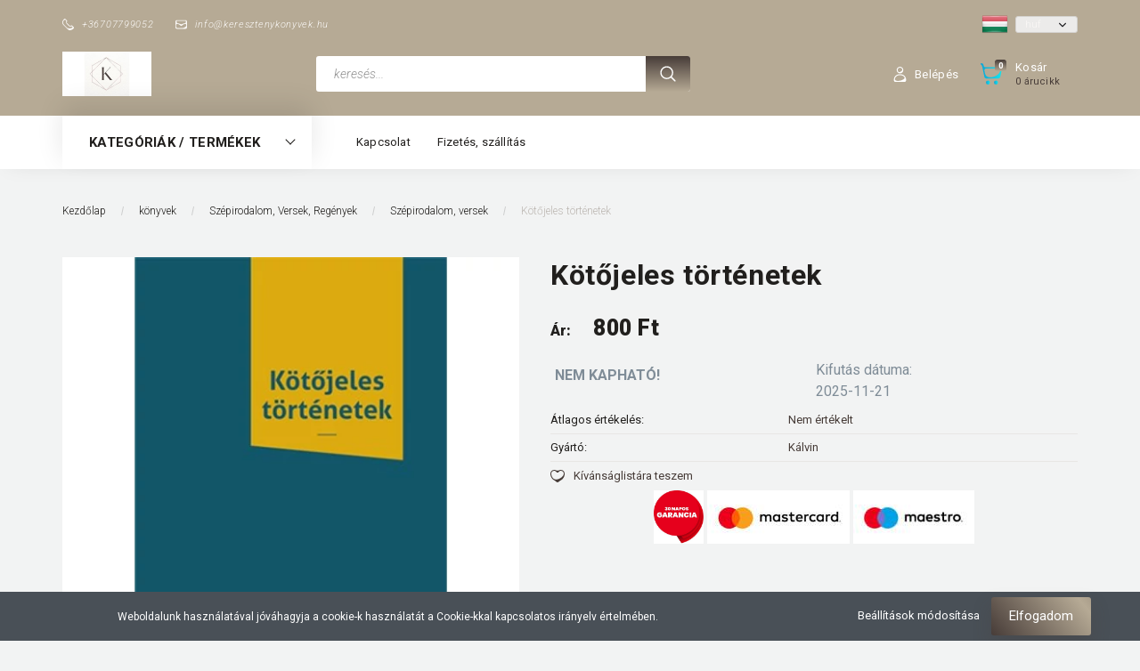

--- FILE ---
content_type: text/html; charset=UTF-8
request_url: https://keresztenykonyvek.hu/kotojeles-tortenetek-5481
body_size: 25928
content:
<!DOCTYPE html>
<!--[if lt IE 7]>      <html class="no-js lt-ie10 lt-ie9 lt-ie8 lt-ie7" lang="hu" dir="ltr"> <![endif]-->
<!--[if IE 7]>         <html class="no-js lt-ie10 lt-ie9 lt-ie8" lang="hu" dir="ltr"> <![endif]-->
<!--[if IE 8]>         <html class="no-js lt-ie10 lt-ie9" lang="hu" dir="ltr"> <![endif]-->
<!--[if IE 9]>         <html class="no-js lt-ie10" lang="hu" dir="ltr"> <![endif]-->
<!--[if gt IE 10]><!--> <html class="no-js" lang="hu" dir="ltr"> <!--<![endif]-->
<head>
    <title>Kötőjeles történetek - Kálvin - www.keresztenykonyvek.hu</title>
    <meta charset="utf-8">
    <meta name="description" content="Kötőjeles történetek termékünk most 800 Ft-os áron elérhető. Vásároljon kényelmesen és biztonságosan webáruházunkból, akár percek alatt!">
    <meta name="robots" content="index, follow">
    <link rel="image_src" href="https://enfshop.cdn.shoprenter.hu/custom/enfshop/image/data/KOTOJ.jpg.webp?lastmod=1700053672.1709565485">
    <meta property="og:title" content="Kötőjeles történetek" />
    <meta property="og:type" content="product" />
    <meta property="og:url" content="https://keresztenykonyvek.hu/kotojeles-tortenetek-5481" />
    <meta property="og:image" content="https://enfshop.cdn.shoprenter.hu/custom/enfshop/image/cache/w1719h900q100/KOTOJ.jpg.webp?lastmod=1700053672.1709565485" />
    <meta property="og:description" content="Kötőjeles történetek" />
    <link href="https://enfshop.cdn.shoprenter.hu/custom/enfshop/image/data/ujlogo.jpg?lastmod=1708171661.1709565485" rel="icon" />
    <link href="https://enfshop.cdn.shoprenter.hu/custom/enfshop/image/data/ujlogo.jpg?lastmod=1708171661.1709565485" rel="apple-touch-icon" />
    <base href="https://keresztenykonyvek.hu:443" />
    <meta name="facebook-domain-verification" content="vu8q4u2ybgd6vkg4a1kf1q2mnj3ypw" />

    <meta name="viewport" content="width=device-width, initial-scale=1">
            <link href="https://keresztenykonyvek.hu/kotojeles-tortenetek-5481" rel="canonical">
    
        <link rel="preconnect" href="https://fonts.googleapis.com">
    <link rel="preconnect" href="https://fonts.gstatic.com" crossorigin>
    <link href="https://fonts.googleapis.com/css2?family=Roboto:ital,wght@0,100;0,300;0,400;0,500;0,700;0,900;1,100;1,300;1,400;1,500;1,700;1,900&display=swap" rel="stylesheet">
        
            
            <link rel="stylesheet" href="https://enfshop.cdn.shoprenter.hu/web/compiled/css/fancybox2.css?v=1768907443" media="screen">
            <link rel="stylesheet" href="https://enfshop.cdn.shoprenter.hu/custom/enfshop/catalog/view/theme/losangeles_global/style/1748521539.1564655270.0.1741885504.css?v=null.1709565485" media="screen">
        <script>
        window.nonProductQuality = 100;
    </script>
    <script src="//ajax.googleapis.com/ajax/libs/jquery/1.10.2/jquery.min.js"></script>
    <script>window.jQuery || document.write('<script src="https://enfshop.cdn.shoprenter.hu/catalog/view/javascript/jquery/jquery-1.10.2.min.js?v=1484139539"><\/script>')</script>
            
        
    
            
    
    <!-- Header JavaScript codes -->
            <script src="https://enfshop.cdn.shoprenter.hu/web/compiled/js/base.js?v=1768907442"></script>
                    <script src="https://enfshop.cdn.shoprenter.hu/web/compiled/js/countdown.js?v=1768907442"></script>
                    <script src="https://enfshop.cdn.shoprenter.hu/web/compiled/js/legacy_newsletter.js?v=1768907442"></script>
                    <script src="https://enfshop.cdn.shoprenter.hu/web/compiled/js/fancybox2.js?v=1768907442"></script>
                    <script src="https://enfshop.cdn.shoprenter.hu/web/compiled/js/before_starter.js?v=1768907442"></script>
                    <script src="https://enfshop.cdn.shoprenter.hu/web/compiled/js/productreview.js?v=1768907442"></script>
                    <script src="https://enfshop.cdn.shoprenter.hu/web/compiled/js/before_starter2_head.js?v=1768907442"></script>
                    <script src="https://enfshop.cdn.shoprenter.hu/web/compiled/js/before_starter2_productpage.js?v=1768907442"></script>
                    <script src="https://enfshop.cdn.shoprenter.hu/web/compiled/js/nanobar.js?v=1768907442"></script>
                    <!-- Header jQuery onLoad scripts -->
    <script>
        window.countdownFormat = '%D:%H:%M:%S';
        //<![CDATA[
        var BASEURL = 'https://keresztenykonyvek.hu';
Currency = {"symbol_left":"","symbol_right":" Ft","decimal_place":0,"decimal_point":",","thousand_point":".","currency":"HUF","value":1};
var ShopRenter = ShopRenter || {}; ShopRenter.product = {"id":5481,"sku":"K\u00c1106","currency":"HUF","unitName":"db","price":800,"name":"K\u00f6t\u0151jeles t\u00f6rt\u00e9netek","brand":"K\u00e1lvin","currentVariant":[],"parent":{"id":5481,"sku":"K\u00c1106","unitName":"db","price":800,"name":"K\u00f6t\u0151jeles t\u00f6rt\u00e9netek"}};

        $(document).ready(function(){
        // DOM ready
            
                $('.fancybox').fancybox({
                    maxWidth: 820,
                    maxHeight: 650,
                    afterLoad: function(){
                        wrapCSS = $(this.element).data('fancybox-wrapcss');
                        if(wrapCSS){
                            $('.fancybox-wrap').addClass(wrapCSS);
                        }
                    },
                    helpers: {
                        thumbs: {
                            width: 50,
                            height: 50
                        }
                    }
                });
                $('.fancybox-inline').fancybox({
                    maxWidth: 820,
                    maxHeight: 650,
                    type:'inline'
                });
                

        // /DOM ready
        });
        $(window).load(function(){
        // OnLoad
            new WishlistHandler('wishlist-add','');


                var init_relatedproducts_Scroller = function() {
                    $("#relatedproducts .aurora-scroll-click-mode").each(function(){
                        var max=0;
                        $(this).find($(".list_prouctname")).each(function(){
                            var h = $(this).height();
                            max = h > max ? h : max;
                        });
                        $(this).find($(".list_prouctname")).each(function(){
                            $(this).height(max);
                        });
                    });

                    $("#relatedproducts .aurora-scroll-click-mode").auroraScroll({
                        autoMode: "click",
                        frameRate: 60,
                        speed: 2.5,
                        direction: -1,
                        elementClass: "product-snapshot",
                        pauseAfter: false,
                        horizontal: true,
                        visible: 1,
                        arrowsPosition: 1
                    }, function(){
                        initAurora();
                    });
                }
            


                init_relatedproducts_Scroller();
            

        // /OnLoad
        });
        //]]>
    </script>
    
        <script src="https://enfshop.cdn.shoprenter.hu/web/compiled/js/vue/manifest.bundle.js?v=1768907440"></script>
<script>
    var ShopRenter = ShopRenter || {};
    ShopRenter.onCartUpdate = function (callable) {
        document.addEventListener('cartChanged', callable)
    };
    ShopRenter.onItemAdd = function (callable) {
        document.addEventListener('AddToCart', callable)
    };
    ShopRenter.onItemDelete = function (callable) {
        document.addEventListener('deleteCart', callable)
    };
    ShopRenter.onSearchResultViewed = function (callable) {
        document.addEventListener('AuroraSearchResultViewed', callable)
    };
    ShopRenter.onSubscribedForNewsletter = function (callable) {
        document.addEventListener('AuroraSubscribedForNewsletter', callable)
    };
    ShopRenter.onCheckoutInitiated = function (callable) {
        document.addEventListener('AuroraCheckoutInitiated', callable)
    };
    ShopRenter.onCheckoutShippingInfoAdded = function (callable) {
        document.addEventListener('AuroraCheckoutShippingInfoAdded', callable)
    };
    ShopRenter.onCheckoutPaymentInfoAdded = function (callable) {
        document.addEventListener('AuroraCheckoutPaymentInfoAdded', callable)
    };
    ShopRenter.onCheckoutOrderConfirmed = function (callable) {
        document.addEventListener('AuroraCheckoutOrderConfirmed', callable)
    };
    ShopRenter.onCheckoutOrderPaid = function (callable) {
        document.addEventListener('AuroraOrderPaid', callable)
    };
    ShopRenter.onCheckoutOrderPaidUnsuccessful = function (callable) {
        document.addEventListener('AuroraOrderPaidUnsuccessful', callable)
    };
    ShopRenter.onProductPageViewed = function (callable) {
        document.addEventListener('AuroraProductPageViewed', callable)
    };
    ShopRenter.onMarketingConsentChanged = function (callable) {
        document.addEventListener('AuroraMarketingConsentChanged', callable)
    };
    ShopRenter.onCustomerRegistered = function (callable) {
        document.addEventListener('AuroraCustomerRegistered', callable)
    };
    ShopRenter.onCustomerLoggedIn = function (callable) {
        document.addEventListener('AuroraCustomerLoggedIn', callable)
    };
    ShopRenter.onCustomerUpdated = function (callable) {
        document.addEventListener('AuroraCustomerUpdated', callable)
    };
    ShopRenter.onCartPageViewed = function (callable) {
        document.addEventListener('AuroraCartPageViewed', callable)
    };
    ShopRenter.customer = {"userId":0,"userClientIP":"18.188.151.199","userGroupId":8,"customerGroupTaxMode":"gross","customerGroupPriceMode":"only_gross","email":"","phoneNumber":"","name":{"firstName":"","lastName":""}};
    ShopRenter.theme = {"name":"losangeles_global","family":"losangeles","parent":"bootstrap"};
    ShopRenter.shop = {"name":"enfshop","locale":"hu","currency":{"code":"HUF","rate":1},"domain":"enfshop.myshoprenter.hu"};
    ShopRenter.page = {"route":"product\/product","queryString":"kotojeles-tortenetek-5481"};

    ShopRenter.formSubmit = function (form, callback) {
        callback();
    };

    let loadedAsyncScriptCount = 0;
    function asyncScriptLoaded(position) {
        loadedAsyncScriptCount++;
        if (position === 'body') {
            if (document.querySelectorAll('.async-script-tag').length === loadedAsyncScriptCount) {
                if (/complete|interactive|loaded/.test(document.readyState)) {
                    document.dispatchEvent(new CustomEvent('asyncScriptsLoaded', {}));
                } else {
                    document.addEventListener('DOMContentLoaded', () => {
                        document.dispatchEvent(new CustomEvent('asyncScriptsLoaded', {}));
                    });
                }
            }
        }
    }
</script>

            <script type="text/javascript" async class="async-script-tag" onload="asyncScriptLoaded('header')" src="https://frontend.embedi.hu/shoprenter/5f34e8cdfd593db15ad5999e/platform.js"></script>
    
                    <script type="text/javascript" src="https://enfshop.cdn.shoprenter.hu/web/compiled/js/vue/customerEventDispatcher.bundle.js?v=1768907440"></script>




    
    
                <script>window["bp"]=window["bp"]||function(){(window["bp"].q=window["bp"].q||[]).push(arguments);};window["bp"].l=1*new Date();scriptElement=document.createElement("script");firstScript=document.getElementsByTagName("script")[0];scriptElement.async=true;scriptElement.src='https://pixel.barion.com/bp.js';firstScript.parentNode.insertBefore(scriptElement,firstScript);window['barion_pixel_id']='BP-3bKymj8f6U-59';bp('init','addBarionPixelId','BP-3bKymj8f6U-59');</script><noscript>
    <img height="1" width="1" style="display:none" alt="Barion Pixel" src="https://pixel.barion.com/a.gif?ba_pixel_id='BP-3bKymj8f6U-59'&ev=contentView&noscript=1">
</noscript>
                        <script type="text/javascript" src="https://enfshop.cdn.shoprenter.hu/web/compiled/js/vue/fullBarionPixel.bundle.js?v=1768907440"></script>


            
            <script>window.dataLayer=window.dataLayer||[];function gtag(){dataLayer.push(arguments)};var ShopRenter=ShopRenter||{};ShopRenter.config=ShopRenter.config||{};ShopRenter.config.googleConsentModeDefaultValue="denied";</script>                        <script type="text/javascript" src="https://enfshop.cdn.shoprenter.hu/web/compiled/js/vue/googleConsentMode.bundle.js?v=1768907440"></script>

            <!-- Facebook Pixel Code -->
<script>
!function(f,b,e,v,n,t,s)
{if(f.fbq)return;n=f.fbq=function(){n.callMethod?
n.callMethod.apply(n,arguments):n.queue.push(arguments)};
if(!f._fbq)f._fbq=n;n.push=n;n.loaded=!0;n.version='2.0';
n.queue=[];t=b.createElement(e);t.async=!0;
t.src=v;s=b.getElementsByTagName(e)[0];
s.parentNode.insertBefore(t,s)}(window, document,'script',
'https://connect.facebook.net/en_US/fbevents.js');
fbq('consent', 'revoke');
fbq('init', '805936535503415');
fbq('track', 'PageView');
document.addEventListener('AuroraProductPageViewed', function(auroraEvent) {
                    fbq('track', 'ViewContent', {
                        content_type: 'product',
                        content_ids: [auroraEvent.detail.product.id.toString()],
                        value: parseFloat(auroraEvent.detail.product.grossUnitPrice),
                        currency: auroraEvent.detail.product.currency
                    }, {
                        eventID: auroraEvent.detail.event.id
                    });
                });
document.addEventListener('AuroraAddedToCart', function(auroraEvent) {
    var fbpId = [];
    var fbpValue = 0;
    var fbpCurrency = '';

    auroraEvent.detail.products.forEach(function(item) {
        fbpValue += parseFloat(item.grossUnitPrice) * item.quantity;
        fbpId.push(item.id);
        fbpCurrency = item.currency;
    });


    fbq('track', 'AddToCart', {
        content_ids: fbpId,
        content_type: 'product',
        value: fbpValue,
        currency: fbpCurrency
    }, {
        eventID: auroraEvent.detail.event.id
    });
})
window.addEventListener('AuroraMarketingCookie.Changed', function(event) {
            let consentStatus = event.detail.isAccepted ? 'grant' : 'revoke';
            if (typeof fbq === 'function') {
                fbq('consent', consentStatus);
            }
        });
</script>
<noscript><img height="1" width="1" style="display:none"
src="https://www.facebook.com/tr?id=805936535503415&ev=PageView&noscript=1"
/></noscript>
<!-- End Facebook Pixel Code -->

            
            
            
            
    
</head>

<body id="body" class="bootstrap-body page-body flypage_body body-pathway-inside desktop-device-body body-pathway-inside losangeles_global-body" role="document">
            
    
<div id="fb-root"></div>
<script>(function (d, s, id) {
        var js, fjs = d.getElementsByTagName(s)[0];
        if (d.getElementById(id)) return;
        js = d.createElement(s);
        js.id = id;
        js.src = "//connect.facebook.net/hu_HU/sdk/xfbml.customerchat.js#xfbml=1&version=v2.12&autoLogAppEvents=1";
        fjs.parentNode.insertBefore(js, fjs);
    }(document, "script", "facebook-jssdk"));
</script>



            

<!-- cached -->    <div id="first-login-nanobar-button">
    <img src="https://enfshop.cdn.shoprenter.hu/catalog/view/theme/default/image/cog-settings-grey.svg?v=null.1709565485" class="sr-cog" alt="" width="24" height="24"/>
</div>
<div id="firstLogNanobar" class="Fixed aurora-nanobar aurora-nanobar-firstlogin">
    <div class="aurora-nanobar-container">
        <span id="nanoTextCookies" class="aurora-nanobar-text"
              style="font-size: 12px;">Weboldalunk használatával jóváhagyja a cookie-k használatát a Cookie-kkal kapcsolatos irányelv értelmében.
        </span>
        <div class="aurora-nanobar-buttons-wrapper nanobar-buttons">
            <a id ="aurora-nanobar-settings-button" href="">
                <span>Beállítások módosítása</span>
            </a>
            <a id="auroraNanobarCloseCookies" href="" class="button btn btn-primary aurora-nanobar-btn" data-button-save-text="Beállítások mentése">
                <span>Elfogadom</span>
            </a>
        </div>
        <div class="aurora-nanobar-cookies" style="display: none;">
            <div class="form-group">
                <label><input type="checkbox" name="required_cookies" id="required-cookies" disabled="disabled" checked="checked" /> Szükséges cookie-k</label>
                <div class="cookies-help-text">
                    Ezek a cookie-k segítenek abban, hogy a webáruház használható és működőképes legyen.
                </div>
            </div>
            <div class="form-group">
                <label>
                    <input type="checkbox" name="marketing_cookies" id="marketing-cookies"
                             checked />
                    Marketing cookie-k
                </label>
                <div class="cookies-help-text">
                    Ezeket a cookie-k segítenek abban, hogy az Ön érdeklődési körének megfelelő reklámokat és termékeket jelenítsük meg a webáruházban.
                </div>
            </div>
        </div>
    </div>
</div>

<script>

    (function ($) {
        $(document).ready(function () {
            new AuroraNanobar.FirstLogNanobarCheckbox(jQuery('#firstLogNanobar'), 'bottom');
        });
    })(jQuery);

</script>
<!-- /cached -->
<!-- cached --><div id="freeShippingNanobar" class="Fixed aurora-nanobar aurora-nanobar-freeshipping">
    <div class="aurora-nanobar-container">
        <span id="auroraNanobarClose" class="aurora-nanobar-close-x"><i class="fa fa-times sr-icon-times"></i></span>
        <span id="nanoText" class="aurora-nanobar-text"></span>
    </div>
</div>

<script>$(document).ready(function(){document.nanobarInstance=new AuroraNanobar.FreeShippingNanobar($('#freeShippingNanobar'),'bottom','0','','1');});</script><!-- /cached -->
    
                <!-- cached -->




        







    
    
<link media="screen and (max-width: 992px)" rel="stylesheet" href="https://enfshop.cdn.shoprenter.hu/catalog/view/javascript/jquery/jquery-mmenu/dist/css/jquery.mmenu.all.css?v=1484139539">
<script src="https://cdnjs.cloudflare.com/ajax/libs/jQuery.mmenu/7.0.0/jquery.mmenu.all.js"></script>
<script src="https://cdnjs.cloudflare.com/ajax/libs/jQuery.mmenu/7.0.0/addons/counters/jquery.mmenu.counters.js"></script>

<link rel="stylesheet" href="https://cdnjs.cloudflare.com/ajax/libs/jQuery.mmenu/7.0.0/jquery.mmenu.css" />
<link rel="stylesheet" href="https://cdnjs.cloudflare.com/ajax/libs/jQuery.mmenu/7.0.0/addons/counters/jquery.mmenu.counters.css" />
<link rel="stylesheet" href="https://cdnjs.cloudflare.com/ajax/libs/jQuery.mmenu/7.0.0/extensions/effects/jquery.mmenu.effects.css" />
<link rel="stylesheet" href="https://cdnjs.cloudflare.com/ajax/libs/jQuery.mmenu/7.0.0/extensions/borderstyle/jquery.mmenu.borderstyle.css" />
<link rel="stylesheet" href="https://cdnjs.cloudflare.com/ajax/libs/jQuery.mmenu/7.0.0/extensions/positioning/jquery.mmenu.positioning.css" />

<script src="https://enfshop.cdn.shoprenter.hu/catalog/view/javascript/jquery/product_count_in_cart.js?v=1530610005"></script>

<script>
    $(document).ready(function(){var $mmenu=$('#menu-nav').mmenu({navbar:{title:'Menü',add:'Menü'},extensions:["left","border-full","fx-panels-slide-100","fx-menu-slide","fx-listitems-slide"],counters:true});var $hamburgerIcon=$("#hamburger-icon");var menuAPI=$mmenu.data("mmenu");$hamburgerIcon.on("click",function(){menuAPI.open();});menuAPI.bind("open:finish",function(){setTimeout(function(){$hamburgerIcon.addClass("is-active");},100);});menuAPI.bind("close:finish",function(){setTimeout(function(){$hamburgerIcon.removeClass("is-active");},100);});function setLanguagesMobile(type){$('.'+type+'-change-mobile').click(function(e){e.preventDefault();$('#'+type+'_value_mobile').attr('value',$(this).data('value'));$('#mobile_'+type+'_form').submit();});}
setLanguagesMobile('language');setLanguagesMobile('currency');});</script>

<form action="index.php" method="post" enctype="multipart/form-data" id="mobile_currency_form">
    <input id="currency_value_mobile" type="hidden" value="" name="currency_id"/>
</form>

<form action="index.php" method="post" enctype="multipart/form-data" id="mobile_language_form">
    <input id="language_value_mobile" type="hidden" value="" name="language_code"/>
</form>


<div id="menu-nav">
    <ul>
                                        <li class="mm-title mm-group-title"><span><i class="sr-icon-tags"></i> Kategóriák</span></li>
    
    <li>
    <a href="https://keresztenykonyvek.hu/bibliak-kommentarok-enekeskonyvek-400">            <div class="category-list-link-text"> Bibliák, Kommentárok, Magyarázatok</div>
        </a>
            <ul><li>
    <a href="https://keresztenykonyvek.hu/bibliak-kommentarok-enekeskonyvek-400/bibliak-kommentarok-442">            Bibliák
        </a>
            <ul><li>
    <a href="https://keresztenykonyvek.hu/bibliak-kommentarok-enekeskonyvek-400/bibliak-kommentarok-442/efo-447">            EFO
        </a>
    </li><li>
    <a href="https://keresztenykonyvek.hu/bibliak-kommentarok-enekeskonyvek-400/bibliak-kommentarok-442/karoli-446">            Károli
        </a>
    </li><li>
    <a href="https://keresztenykonyvek.hu/bibliak-kommentarok-enekeskonyvek-400/bibliak-kommentarok-442/veritas-452">            Revideált Károli 
        </a>
    </li><li>
    <a href="https://keresztenykonyvek.hu/bibliak-kommentarok-enekeskonyvek-400/bibliak-kommentarok-442/ruf-445">            RÚF
        </a>
    </li><li>
    <a href="https://keresztenykonyvek.hu/bibliak-kommentarok-enekeskonyvek-400/bibliak-kommentarok-442/szent-pal-akademia-489">            Szent Pál Akadémia 
        </a>
    </li></ul>
    </li><li>
    <a href="https://keresztenykonyvek.hu/bibliak-kommentarok-enekeskonyvek-400/kommentarok-444">            Bibliai Kommentárok, Bibliai Segédkönyvek
        </a>
    </li><li>
    <a href="https://keresztenykonyvek.hu/bibliak-kommentarok-enekeskonyvek-400/bibliamagyarazatok-bibliatanulmanyok-401">            Bibliamagyarázatok, Bibliatanulmányok
        </a>
    </li></ul>
    </li><li>
    <a href="https://keresztenykonyvek.hu/kereszteny-konyvek-398">            <div class="category-list-link-text">könyvek</div>
        </a>
            <ul><li>
    <a href="https://keresztenykonyvek.hu/kereszteny-konyvek-398/ajandekkonyvek-399">            Ajándékkönyvek 
        </a>
    </li><li>
    <a href="https://keresztenykonyvek.hu/kereszteny-konyvek-398/gyermekneveles-405">            Család és Gyermeknevelés
        </a>
    </li><li>
    <a href="https://keresztenykonyvek.hu/kereszteny-konyvek-398/eletrajzok-432">            Életrajzok, Bizonyságtételek
        </a>
    </li><li>
    <a href="https://keresztenykonyvek.hu/kereszteny-konyvek-398/evangelizalas-403">            Evangélizálás
        </a>
    </li><li>
    <a href="https://keresztenykonyvek.hu/kereszteny-konyvek-398/gyerekkonyvek-435">            Gyerekkönyvek
        </a>
    </li><li>
    <a href="https://keresztenykonyvek.hu/kereszteny-konyvek-398/gyulekezet-434">            Gyülekezet, Egyháztörténet
        </a>
    </li><li>
    <a href="https://keresztenykonyvek.hu/kereszteny-konyvek-398/hazassag-es-parkapcsolat-407">            Házasság és Párkapcsolat
        </a>
    </li><li>
    <a href="https://keresztenykonyvek.hu/kereszteny-konyvek-398/husvet-438">            Húsvét
        </a>
    </li><li>
    <a href="https://keresztenykonyvek.hu/kereszteny-konyvek-398/gyerek-es-ifjusagi-konyvek-404">            Ifjúsági könyvek
        </a>
    </li><li>
    <a href="https://keresztenykonyvek.hu/kereszteny-konyvek-398/imadsag-lelkigondozas-gyasz-471">            Imádság, Lelkigondozás, Gyász
        </a>
            <ul><li>
    <a href="https://keresztenykonyvek.hu/kereszteny-konyvek-398/imadsag-lelkigondozas-gyasz-471/imadsag-433">            Imádság
        </a>
    </li><li>
    <a href="https://keresztenykonyvek.hu/kereszteny-konyvek-398/imadsag-lelkigondozas-gyasz-471/lelkigondozas-es-gyasz-410">            Lelkigondozás és Gyász
        </a>
    </li></ul>
    </li><li>
    <a href="https://keresztenykonyvek.hu/kereszteny-konyvek-398/izrael-es-zsido-nep-510">            Izrael és Zsidó nép
        </a>
    </li><li>
    <a href="https://keresztenykonyvek.hu/kereszteny-konyvek-398/karacsony-439">            Karácsony
        </a>
    </li><li>
    <a href="https://keresztenykonyvek.hu/kereszteny-konyvek-398/gyulekezet-es-keresztyen-elet-406">            Keresztény élet
        </a>
    </li><li>
    <a href="https://keresztenykonyvek.hu/kereszteny-konyvek-398/keresztenyseg-es-kultura-408">            Kereszténység és Kultúra
        </a>
    </li><li>
    <a href="https://keresztenykonyvek.hu/kereszteny-konyvek-398/kulonbozo-tanitasok-409">            Különböző tanítások
        </a>
    </li><li>
    <a href="https://keresztenykonyvek.hu/kereszteny-konyvek-398/napi-ahitat-412">            Napi áhítat
        </a>
    </li><li>
    <a href="https://keresztenykonyvek.hu/kereszteny-konyvek-398/oktatas-518">            Oktatás
        </a>
    </li><li>
    <a href="https://keresztenykonyvek.hu/kereszteny-konyvek-398/pszichologia-512">            Pszichológia
        </a>
    </li><li>
    <a href="https://keresztenykonyvek.hu/kereszteny-konyvek-398/szepirodalom-versek-regenyek-468">            Szépirodalom, Versek, Regények
        </a>
            <ul><li>
    <a href="https://keresztenykonyvek.hu/kereszteny-konyvek-398/szepirodalom-versek-regenyek-468/regenyek-431">            Regények
        </a>
    </li><li>
    <a href="https://keresztenykonyvek.hu/kereszteny-konyvek-398/szepirodalom-versek-regenyek-468/szepirodalom-411">            Szépirodalom, versek
        </a>
    </li></ul>
    </li><li>
    <a href="https://keresztenykonyvek.hu/kereszteny-konyvek-398/akcio-397">            Akció
        </a>
            <ul><li>
    <a href="https://keresztenykonyvek.hu/kereszteny-konyvek-398/akcio-397/20-os-konyvek-430">            20%-os könyvek
        </a>
    </li><li>
    <a href="https://keresztenykonyvek.hu/kereszteny-konyvek-398/akcio-397/50-os-konyvek-429">            50%-os könyvek
        </a>
    </li></ul>
    </li><li>
    <a href="https://keresztenykonyvek.hu/kereszteny-konyvek-398/idegennyelvu-konyvek-464">            Idegennyelvű könyvek
        </a>
    </li></ul>
    </li><li>
    <a href="https://keresztenykonyvek.hu/ferfiaknak-472">            <div class="category-list-link-text">Férfiaknak</div>
        </a>
    </li><li>
    <a href="https://keresztenykonyvek.hu/noknek-459">            <div class="category-list-link-text">Nőknek</div>
        </a>
    </li><li>
    <a href="https://keresztenykonyvek.hu/szerzok-458">            <div class="category-list-link-text">Szerzők</div>
        </a>
            <ul><li>
    <a href="https://keresztenykonyvek.hu/szerzok-458/andrew-wommack-517">            Andrew Wommack
        </a>
    </li><li>
    <a href="https://keresztenykonyvek.hu/szerzok-458/cslewis-543">            C.S.Lewis
        </a>
    </li><li>
    <a href="https://keresztenykonyvek.hu/szerzok-458/cseri-kalman-460">            Cseri Kálmán
        </a>
    </li><li>
    <a href="https://keresztenykonyvek.hu/szerzok-458/david-wilkerson-485">            David Wilkerson
        </a>
    </li><li>
    <a href="https://keresztenykonyvek.hu/szerzok-458/derek-prince-484">            Derek Prince
        </a>
    </li><li>
    <a href="https://keresztenykonyvek.hu/szerzok-458/dr-david-yonggi-cho-520">            Dr. David Yonggi Cho
        </a>
    </li><li>
    <a href="https://keresztenykonyvek.hu/szerzok-458/francine-rivers-466">            Francine Rivers
        </a>
    </li><li>
    <a href="https://keresztenykonyvek.hu/szerzok-458/gary-chapman-462">            Gary Chapman
        </a>
    </li><li>
    <a href="https://keresztenykonyvek.hu/szerzok-458/joyce-meyer-461">            Joyce Meyer
        </a>
    </li><li>
    <a href="https://keresztenykonyvek.hu/szerzok-458/karen-kingsbury-465">            Karen Kingsbury
        </a>
    </li><li>
    <a href="https://keresztenykonyvek.hu/szerzok-458/kenneth-e-hagin-473">            Kenneth E. Hagin
        </a>
    </li><li>
    <a href="https://keresztenykonyvek.hu/szerzok-458/kevin-leman-514">            Kevin Leman
        </a>
    </li><li>
    <a href="https://keresztenykonyvek.hu/szerzok-458/max-lucado-467">            Max Lucado
        </a>
    </li><li>
    <a href="https://keresztenykonyvek.hu/szerzok-458/philip-yancey-490">            Philip Yancey
        </a>
    </li><li>
    <a href="https://keresztenykonyvek.hu/szerzok-458/timothy-keller-503">            Timothy Keller
        </a>
    </li></ul>
    </li><li>
    <a href="https://keresztenykonyvek.hu/ajandekok-413">            <div class="category-list-link-text">Ajándékok</div>
        </a>
            <ul><li>
    <a href="https://keresztenykonyvek.hu/ajandekok-413/ajandek-taskak-416">            Ajándék táskák
        </a>
            <ul><li>
    <a href="https://keresztenykonyvek.hu/ajandekok-413/ajandek-taskak-416/papir-taskak-501">            Papír táskák
        </a>
    </li></ul>
    </li><li>
    <a href="https://keresztenykonyvek.hu/ajandekok-413/ajandektargyak-415">            Ajándéktárgyak
        </a>
    </li><li>
    <a href="https://keresztenykonyvek.hu/ajandekok-413/bibliaboritok-417">            Bibliaborítók
        </a>
    </li><li>
    <a href="https://keresztenykonyvek.hu/ajandekok-413/folyoiratok-513">            Folyóiratok
        </a>
    </li><li>
    <a href="https://keresztenykonyvek.hu/ajandekok-413/hutomagnesek-418">            Hűtőmágnesek
        </a>
    </li><li>
    <a href="https://keresztenykonyvek.hu/ajandekok-413/iges-kartyak-420">            Igés kártyák
        </a>
    </li><li>
    <a href="https://keresztenykonyvek.hu/ajandekok-413/iges-tollak-ceruzak-419">            Igés tollak, ceruzák
        </a>
    </li><li>
    <a href="https://keresztenykonyvek.hu/ajandekok-413/jatekok-tarsasjatekok-428">            Játékok, társasjátékok
        </a>
    </li><li>
    <a href="https://keresztenykonyvek.hu/ajandekok-413/jegyzetfuzetek-naplok-423">            Jegyzetfüzetek, naplók
        </a>
    </li><li>
    <a href="https://keresztenykonyvek.hu/ajandekok-413/jegyzettombok-421">            Jegyzettömbök
        </a>
    </li><li>
    <a href="https://keresztenykonyvek.hu/ajandekok-413/kepeslapok-424">            Képeslapok
        </a>
            <ul><li>
    <a href="https://keresztenykonyvek.hu/ajandekok-413/kepeslapok-424/boritekos-kepeslapok-454">            Borítékos képeslapok
        </a>
            <ul><li>
    <a href="https://keresztenykonyvek.hu/ajandekok-413/kepeslapok-424/boritekos-kepeslapok-454/alkalmi-509">            Alkalmi
        </a>
    </li><li>
    <a href="https://keresztenykonyvek.hu/ajandekok-413/kepeslapok-424/boritekos-kepeslapok-454/eskuvore-506">            Esküvőre
        </a>
    </li><li>
    <a href="https://keresztenykonyvek.hu/ajandekok-413/kepeslapok-424/boritekos-kepeslapok-454/szuletesnapra-507">            Születésnapra
        </a>
    </li><li>
    <a href="https://keresztenykonyvek.hu/ajandekok-413/kepeslapok-424/boritekos-kepeslapok-454/tematikus-505">            Tematikus
        </a>
    </li></ul>
    </li><li>
    <a href="https://keresztenykonyvek.hu/ajandekok-413/kepeslapok-424/nyilt-kepeslapok-453">            Nyílt képeslapok
        </a>
            <ul><li>
    <a href="https://keresztenykonyvek.hu/ajandekok-413/kepeslapok-424/nyilt-kepeslapok-453/husveti-455">            Húsvéti 
        </a>
    </li><li>
    <a href="https://keresztenykonyvek.hu/ajandekok-413/kepeslapok-424/nyilt-kepeslapok-453/tematikus-504">            Tematikus
        </a>
    </li></ul>
    </li></ul>
    </li><li>
    <a href="https://keresztenykonyvek.hu/ajandekok-413/konyvjelzok-422">            Könyvjelzők
        </a>
            <ul><li>
    <a href="https://keresztenykonyvek.hu/ajandekok-413/konyvjelzok-422/konyvjelzok-488">            Könyvjelzők
        </a>
    </li><li>
    <a href="https://keresztenykonyvek.hu/ajandekok-413/konyvjelzok-422/magneses-konyvjelzok-487">            Mágneses könyvjelzők
        </a>
    </li></ul>
    </li><li>
    <a href="https://keresztenykonyvek.hu/ajandekok-413/kulcstartok-425">            Kulcstartók
        </a>
    </li><li>
    <a href="https://keresztenykonyvek.hu/ajandekok-413/matricak-426">            Matricák
        </a>
    </li><li>
    <a href="https://keresztenykonyvek.hu/ajandekok-413/naptarak-427">            Naptárak
        </a>
            <ul><li>
    <a href="https://keresztenykonyvek.hu/ajandekok-413/naptarak-427/asztalinaptar-oroknaptar-527">            Asztalinaptárak - Öröknaptárak
        </a>
    </li><li>
    <a href="https://keresztenykonyvek.hu/ajandekok-413/naptarak-427/falinaptarak-524">            Falinaptárak
        </a>
    </li></ul>
    </li><li>
    <a href="https://keresztenykonyvek.hu/ajandekok-413/szinezok-kifestok-477">            Színezők, Kifestők
        </a>
    </li><li>
    <a href="https://keresztenykonyvek.hu/ajandekok-413/urvacsora-keszlet-486">            Úrvacsora készlet
        </a>
    </li></ul>
    </li>

                        <li class="mm-title mm-group-title"><span><i class="sr-icon-list"></i> Menüpontok</span></li>
    
                            <li class="informations-mobile-menu-item">
                <a href="https://keresztenykonyvek.hu/aszf-53" target="_self">ÁSZF</a>
                            </li>
                    <li class="informations-mobile-menu-item">
                <a href="https://keresztenykonyvek.hu/adatkezelesi-tajekoztato-54" target="_self">Adatkezelési tájékoztató</a>
                            </li>
                    <li class="informations-mobile-menu-item">
                <a href="https://keresztenykonyvek.hu/hirek-es-cikkek-4" target="_self">Hírek és Cikkek</a>
                            </li>
                    <li class="informations-mobile-menu-item">
                <a href="https://keresztenykonyvek.hu/vasarlasi-feltetelek-5" target="_self">Vásárlási feltételek</a>
                            </li>
                    <li class="informations-mobile-menu-item">
                <a href="https://keresztenykonyvek.hu/fizetes-szallitas-34" target="_self">Fizetés, szállítás</a>
                            </li>
                    <li class="informations-mobile-menu-item">
                <a href="https://keresztenykonyvek.hu/segitseg-35" target="_self">Csomagküldés és visszáru</a>
                            </li>
                    <li class="informations-mobile-menu-item">
                <a href="https://keresztenykonyvek.hu/rolunk-51" target="_self">Rólunk</a>
                            </li>
            
                <li class="mm-title mm-group-title"><span><i class="sr-icon-globe"></i> Nyelvváltás</span></li>
        <li class="languages-mobile-menu-item">
            <a>Nyelvváltás</a>
            <ul>
                                    <li class="languages-mobile-menu-item languages-mobile-menu-item-sublevel">
                        <a class="language-change-mobile" data-value="hu" href="">
                            Hungarian
                        </a>
                    </li>
                            </ul>
        </li>
    
                <li class="mm-title mm-group-title"><span><i class="sr-icon-money"></i> Pénznem váltás</span></li>
        <li class="currencies-mobile-menu-item">
            <a>Pénznem váltás</a>
            <ul>
                                    <li class="currencies-mobile-menu-item currencies-mobile-menu-item-sublevel">
                        <a class="currency-change-mobile" data-value="HUF" href="">
                            HUF
                        </a>
                    </li>
                            </ul>
        </li>
    
                            <li class="mm-title mm-group-title"><span><i class="sr-icon-user"></i> Belépés és Regisztráció</span></li>
            <li class="customer-mobile-menu-item">
                <a href="index.php?route=account/login">Belépés</a>
            </li>
            <li class="customer-mobile-menu-item">
                <a href="index.php?route=account/create">Regisztráció</a>
            </li>
            

            
    </ul>
</div>

<div id="mobile-nav" class="responsive-menu Fixed hidden-print mobile-menu-orientation-left">
    
            <a id="hamburger-icon" class="mobile-headers mobile-content-header hamburger hamburger--collapse" href="#menu-nav">
            <span class="hamburger-box">
                <span class="line line-1"></span>
                <span class="line line-2"></span>
                <span class="line line-3"></span>
            </span>
            <span class="mobile-headers-title">Menü</span>
        </a>
    

    <div class="mobile-headers mobile-logo">
                    <a class="mobile-logo-link" href="/"><img style="border: 0; max-width: 400px;" src="https://enfshop.cdn.shoprenter.hu/custom/enfshop/image/cache/w400h200m00/ujlogo.jpg?v=1710923680" title="www.keresztenykonyvek.hu" alt="www.keresztenykonyvek.hu" /></a>
            </div>
            <a class="mobile-headers mobile-cart-link" data-toggle="collapse" data-target="#module_cart">
            <i class="icon-sr-cart mobile-headers-icon">
            <span class="icon-sr-cart">
                    <svg xmlns="https://www.w3.org/2000/svg" viewBox="0 0 32 32" width="24" height="24">
    <ellipse class="cart-icon" cx="11.046" cy="29" rx="3" ry="3"/>
    <ellipse class="cart-icon" cx="23.046" cy="29" rx="3" ry="3"/>
    <path class="cart-icon" d="M30.046 6h-22.5c-3.3 0-2.7-3.1-3.5-4.4-.7-1-1.7-1.6-3-1.6-.6 0-1 .5-1 1 0 .4.2.7.5.9 1.6.8 2.1 4 2.3 5.1l2.8 13.4c.3 1.5 1.7 2.6 3.3 2.6h17.1c1.7 0 3.2-1.2 3.6-2.9l2.3-11.7V8c.1-1-.7-2-1.9-2zm-.8 5.7c-1.1 5.5-8.5 9.3-14.1 9.3h-1.9c-3.2 0-5.9-2.2-6.5-5.3l-1-4.6c-.3-1.6.9-3.1 2.5-3.1h17.9c.7 0 1.4.3 2 .7.4.3.6.6.8 1 .4.6.5 1.3.3 2z"/>
</svg>
<svg xmlns="https://www.w3.org/2000/svg" style="width:0;height:0;position:absolute;" aria-hidden="true" focusable="false">
    <linearGradient id="la-gradient">
        <stop offset="0%" stop-color="var(--color-stop-1)" />
        <stop offset="100%" stop-color="var(--color-stop-2)" />
    </linearGradient>
</svg>
                </span>
            </i>
            <div class="mobile-cart-product-count mobile-cart-empty hidden-md">
            </div>
        </a>
    </div>
<!-- /cached -->
<div id="SR_scrollTop"></div>
<!-- page-wrap -->
<div class="page-wrap">


    
    <!-- header -->
    <header class="sticky-head desktop-logo-hidden">
        <div class="sticky-head-container">
                                            <div class="header-middle">
                    <div class="container">
                        <div class="header-middle-top d-none d-lg-flex justify-content-between align-items-center">
                            <div class="header-middle-top-left d-flex justify-content-start align-items-center">
                                                                    <div class="header-phone d-flex align-items-center">
                                        <a href="tel:+36707799052">
                                            <svg xmlns="https://www.w3.org/2000/svg" viewBox="0 0 31.9 31.9" width="13">
    <path class="svg-header-phone" d="M0 10.3c0 2.5.8 5.1 3.5 7.8l10.3 10.3c2.6 2.6 5.2 3.5 7.5 3.5 5.6 0 9.9-5.1 9.9-5.1.5-.5.7-1.1.7-1.8 0-.6-.2-1.3-.7-1.8L27 19c-.5-.5-1.1-.7-1.8-.7-.6 0-1.3.2-1.8.7s-1.1.7-1.8.7-1.3-.2-1.8-.7l-7.1-7.1c-1-1-1-2.6 0-3.5 1-1 1-2.6 0-3.5L8.5.7C8 .2 7.4 0 6.7 0c-.6 0-1.3.2-1.8.7C5.1.6 0 4.8 0 10.3zm9.3-6.2c1.1 1.1 1.9 2.7 1.2 4.5-.6 1.6-.4 3.4 1 4.8l7.1 7.1c.8.8 2 1.3 3.2 1.3.6 0 1.1-.1 1.6-.3.6-.2 2.6-.7 4.1.8 3.4 3.4-10.6 6.3-14 3l-8.6-8.6c-2-2-3-4.1-2.9-6.4.1-2.1.9-3.9 1.9-5.3 1-1.5 3.7-2.6 5.4-.9z"/>
</svg>
                                            <span>+36707799052</span>
                                        </a>
                                    </div>
                                                                                                    <div class="header-mail d-flex align-items-center">
                                        <a href="mailto:info@keresztenykonyvek.hu">
                                                <svg xmlns="https://www.w3.org/2000/svg" viewBox="0 0 32 32" width="13">
    <path class="svg-header-mail" d="M28 4H4C1.8 4 0 5.8 0 8v16c0 2.2 1.8 4 4 4h24c2.2 0 4-1.8 4-4V8c0-2.2-1.8-4-4-4zM6 6h20c1.8 0 3 1.2 3 2.6 0 1.2-.3 2.7-2.2 3.3-2.7.9-10.1 3.4-10.1 3.4-.2.1-.4.1-.6.1s-.4 0-.6-.1c0 0-7.4-2.5-10.1-3.4-1.9-.6-2.2-2.1-2.2-3.3C3 7.2 4.2 6 6 6zm24 12c0 4.2-6.2 8-13 8H5.9C3.7 26 2 24.2 2 22.1v-4.9c0-2 2-3.5 3.9-2.8l1.7.6c.5.2 1 .3 1.4.5 1.9.8 3.4 2.1 4.7 3.6.5.6 1.3 1 2.2 1 .9 0 1.7-.4 2.2-1 1.4-1.5 2.9-2.8 4.7-3.6.5-.2 1-.4 1.4-.5l1.7-.6c1.9-.6 3.9.8 3.9 2.8v.8h.2z"/>
</svg>
                                            <span>
                                                info@keresztenykonyvek.hu
                                            </span>
                                        </a>
                                    </div>
                                                            </div>
                            <div class="header-middle-top-right d-flex justify-content-between align-items-center">
                                                                    <!-- cached -->


                            <div id="languageselect"
         class="module content-module header-position hide-top languageselect-module" >
                                    <div class="module-body">
                        <form action="https://keresztenykonyvek.hu/index.php" method="post" enctype="multipart/form-data" id="language_form">
                <div class="language_icon active" data-langcode="hu">
        <img class="language-change" src="https://enfshop.cdn.shoprenter.hu/catalog/view/theme/default/image/flags/HU.png?v=null.1709565485" alt="Hungarian"
             style="width: 30px; height: 30px;" />
        <span class="language-change language-code-name">hu</span>
    </div>
<input type="hidden" value="" name="language_code" />
<script>$(window).load(function(){$('.language_icon').css('visibility','visible');$('.language-change').one('click',function(){var language_code=$(this).parent('.language_icon').data('langcode');$('input[name="language_code"]').attr('value',language_code);$('#language_form').submit();});});</script>
        </form>
            </div>
                                </div>
        <!-- /cached -->
                                    <!-- cached -->


                            <div id="currenciesselect"
         class="module content-module header-position hide-top currenciesselect-module" >
                                    <div class="module-body">
                        <form action="https://keresztenykonyvek.hu/index.php" method="post" enctype="multipart/form-data" id="currency_form">
            <select class="form-control currencieselect-select" name="currency_id" onchange="this.form.submit()">
                                    <option
                        value="HUF" selected="selected">
                        HUF
                    </option>
                            </select>
        </form>
            </div>
                                </div>
        <!-- /cached -->
                                                            </div>
                        </div>
                        <div class="header-middle-inner d-flex justify-content-between align-items-center">
                            <div class="header-middle-left col-3 justify-content-start align-items-center d-none d-lg-flex">
                                <!-- cached --><div id="logo" class="module content-module header-position logo-module logo-image hide-top">
            <a href="/"><img style="border: 0; max-width: 400px;" src="https://enfshop.cdn.shoprenter.hu/custom/enfshop/image/cache/w400h200m00/ujlogo.jpg?v=1710923680" title="www.keresztenykonyvek.hu" alt="www.keresztenykonyvek.hu" /></a>
        </div><!-- /cached -->
                            </div>
                            <div class="header-middle-center d-flex col-12 col-lg-4 justify-content-start align-items-center">
                                <div class="header-col-search header-col d-flex">
                                    <div id="search" class="mm-fixed-top search-module">
    <div class="form-group">
        <div class="row module-search-row">
                                                    <div class="col-md-12 header-col col-search-input">
                                    <div class="input-group">
                    <input class="form-control disableAutocomplete" type="text" placeholder="keresés..." value=""
                           id="filter_keyword" 
                           onclick="this.value=(this.value==this.defaultValue)?'':this.value;"/>

                <span class="input-group-btn d-flex align-items-center justify-content-center">
                    <button id="search_btn" onclick="moduleSearch();" class="btn btn-sm">
                        <svg xmlns="https://www.w3.org/2000/svg" viewBox="0 0 512 512" width="18">
    <path class="svg-header-search" d="M495 466.2L377.2 348.4c29.2-35.6 46.8-81.2 46.8-130.9C424 103.5 331.5 11 217.5 11 103.4 11 11 103.5 11 217.5S103.4 424 217.5 424c49.7 0 95.2-17.5 130.8-46.7L466.1 495c8 8 20.9 8 28.9 0 8-7.9 8-20.9 0-28.8zm-277.5-83.3C126.2 382.9 52 308.7 52 217.5S126.2 52 217.5 52C308.7 52 383 126.3 383 217.5s-74.3 165.4-165.5 165.4z"/>
</svg>
                    </button>
                </span>
                </div>
            
                </div>
            
        </div>
    </div>
    <input type="hidden" id="filter_description"
            value="0"/><input type="hidden" id="search_shopname"
            value="enfshop"/>
    <div id="results" class="search-results"></div>
</div>


                                </div>
                            </div>
                            <div class="header-middle-right d-flex col-5 justify-content-end align-items-center">
                                                                                                            <div class="header-col-wishlist d-none d-lg-flex">
                                            <hx:include src="/_fragment?_path=_format%3Dhtml%26_locale%3Den%26_controller%3Dmodule%252Fwishlist&amp;_hash=nMp2sTW0oeRSBFmMpieQX32v%2BShW8oA8XL%2BqVV9ptz0%3D"></hx:include>
                                        </div>
                                                                                                    <div class="header-col-login header-col d-none d-lg-flex">
                                    <!-- cached -->    <div class="login-before-icon d-flex align-items-center">
        <svg xmlns="https://www.w3.org/2000/svg" viewBox="0 0 32 32" width="17">
    <path class="svg-header-login" d="M17.549 16h-3c-6.3 0-11.5 5.2-11.5 11.5v1.1c0 1.9 1.5 3.4 3.4 3.4h19.1c1.9 0 3.4-1.5 3.4-3.4v-1.1c.1-6.3-5.1-11.5-11.4-11.5zm-6.2 14c-4.8 0-6.5-2.3-6.1-4.3.9-4.4 4.7-7.7 9.3-7.7h3c3.3 0 6.1 1.7 7.9 4.2 2.2 3.1-5.7 7.8-14.1 7.8zM16.049 14c3.9 0 7-3.1 7-7s-3.1-7-7-7-7 3.1-7 7 3.1 7 7 7zm0-12c2.2 0 4.1 1.5 4.8 3.5 1 3-5.6 7.2-7.8 5.5-1.2-1-2-2.4-2-4 0-2.8 2.2-5 5-5z"/>
</svg>
    </div>
    <ul id="login_wrapper" class="login-list d-flex align-items-center">
                    <li class="login-list-item">
    <a href="index.php?route=account/login" title="Belépés">Belépés</a>
</li>
<li class="create-list-item">
    <a href="index.php?route=account/create" title="Regisztráció">Regisztráció</a>
</li>            </ul>
<!-- /cached -->
                                </div>
                                <div class="header-col-nonfloat header-col header-col-cart">
                                    <hx:include src="/_fragment?_path=_format%3Dhtml%26_locale%3Den%26_controller%3Dmodule%252Fcart&amp;_hash=9kd4j9DePwzUt9pGUjSZBv3wQp1aZ4m3t8Jz4uZT2BM%3D"></hx:include>
                                </div>
                            </div>
                        </div>
                    </div>
                </div>
                <div class="header-bottom">
                    <div class="container">
                        <div class="header-container">
                            <div class="header-categories justify-content-start align-items-center d-none d-lg-flex">
                                


                                <div id="module_category_wrapper" class="module-category-wrapper">
        <div id="category"
         class="module content-module header-position category-module hidden-xs hidden-sm" >
                                    <div class="module-head">
                        <div class="module-head-title">Kategóriák / Termékek</div>
                </div>
                            <div class="module-body">
                        <div id="category-nav">
            

<ul class="category category_menu sf-menu sf-vertical cached">
    <li id="cat_400" class="item category-list module-list parent even">
    <a href="https://keresztenykonyvek.hu/bibliak-kommentarok-enekeskonyvek-400" class="category-list-link module-list-link">
                    <div class="category-list-link-text"> Bibliák, Kommentárok, Magyarázatok</div>
        </a>
            <ul class="children"><li id="cat_442" class="item category-list module-list parent even">
    <a href="https://keresztenykonyvek.hu/bibliak-kommentarok-enekeskonyvek-400/bibliak-kommentarok-442" class="category-list-link module-list-link">
                Bibliák
        </a>
            <ul class="children"><li id="cat_447" class="item category-list module-list even">
    <a href="https://keresztenykonyvek.hu/bibliak-kommentarok-enekeskonyvek-400/bibliak-kommentarok-442/efo-447" class="category-list-link module-list-link">
                EFO
        </a>
    </li><li id="cat_446" class="item category-list module-list odd">
    <a href="https://keresztenykonyvek.hu/bibliak-kommentarok-enekeskonyvek-400/bibliak-kommentarok-442/karoli-446" class="category-list-link module-list-link">
                Károli
        </a>
    </li><li id="cat_452" class="item category-list module-list even">
    <a href="https://keresztenykonyvek.hu/bibliak-kommentarok-enekeskonyvek-400/bibliak-kommentarok-442/veritas-452" class="category-list-link module-list-link">
                Revideált Károli 
        </a>
    </li><li id="cat_445" class="item category-list module-list odd">
    <a href="https://keresztenykonyvek.hu/bibliak-kommentarok-enekeskonyvek-400/bibliak-kommentarok-442/ruf-445" class="category-list-link module-list-link">
                RÚF
        </a>
    </li><li id="cat_489" class="item category-list module-list even">
    <a href="https://keresztenykonyvek.hu/bibliak-kommentarok-enekeskonyvek-400/bibliak-kommentarok-442/szent-pal-akademia-489" class="category-list-link module-list-link">
                Szent Pál Akadémia 
        </a>
    </li></ul>
    </li><li id="cat_444" class="item category-list module-list odd">
    <a href="https://keresztenykonyvek.hu/bibliak-kommentarok-enekeskonyvek-400/kommentarok-444" class="category-list-link module-list-link">
                Bibliai Kommentárok, Bibliai Segédkönyvek
        </a>
    </li><li id="cat_401" class="item category-list module-list even">
    <a href="https://keresztenykonyvek.hu/bibliak-kommentarok-enekeskonyvek-400/bibliamagyarazatok-bibliatanulmanyok-401" class="category-list-link module-list-link">
                Bibliamagyarázatok, Bibliatanulmányok
        </a>
    </li></ul>
    </li><li id="cat_398" class="item category-list module-list parent odd">
    <a href="https://keresztenykonyvek.hu/kereszteny-konyvek-398" class="category-list-link module-list-link">
                    <div class="category-list-link-text">könyvek</div>
        </a>
            <ul class="children"><li id="cat_399" class="item category-list module-list even">
    <a href="https://keresztenykonyvek.hu/kereszteny-konyvek-398/ajandekkonyvek-399" class="category-list-link module-list-link">
                Ajándékkönyvek 
        </a>
    </li><li id="cat_405" class="item category-list module-list odd">
    <a href="https://keresztenykonyvek.hu/kereszteny-konyvek-398/gyermekneveles-405" class="category-list-link module-list-link">
                Család és Gyermeknevelés
        </a>
    </li><li id="cat_432" class="item category-list module-list even">
    <a href="https://keresztenykonyvek.hu/kereszteny-konyvek-398/eletrajzok-432" class="category-list-link module-list-link">
                Életrajzok, Bizonyságtételek
        </a>
    </li><li id="cat_403" class="item category-list module-list odd">
    <a href="https://keresztenykonyvek.hu/kereszteny-konyvek-398/evangelizalas-403" class="category-list-link module-list-link">
                Evangélizálás
        </a>
    </li><li id="cat_435" class="item category-list module-list even">
    <a href="https://keresztenykonyvek.hu/kereszteny-konyvek-398/gyerekkonyvek-435" class="category-list-link module-list-link">
                Gyerekkönyvek
        </a>
    </li><li id="cat_434" class="item category-list module-list odd">
    <a href="https://keresztenykonyvek.hu/kereszteny-konyvek-398/gyulekezet-434" class="category-list-link module-list-link">
                Gyülekezet, Egyháztörténet
        </a>
    </li><li id="cat_407" class="item category-list module-list even">
    <a href="https://keresztenykonyvek.hu/kereszteny-konyvek-398/hazassag-es-parkapcsolat-407" class="category-list-link module-list-link">
                Házasság és Párkapcsolat
        </a>
    </li><li id="cat_438" class="item category-list module-list odd">
    <a href="https://keresztenykonyvek.hu/kereszteny-konyvek-398/husvet-438" class="category-list-link module-list-link">
                Húsvét
        </a>
    </li><li id="cat_404" class="item category-list module-list even">
    <a href="https://keresztenykonyvek.hu/kereszteny-konyvek-398/gyerek-es-ifjusagi-konyvek-404" class="category-list-link module-list-link">
                Ifjúsági könyvek
        </a>
    </li><li id="cat_471" class="item category-list module-list parent odd">
    <a href="https://keresztenykonyvek.hu/kereszteny-konyvek-398/imadsag-lelkigondozas-gyasz-471" class="category-list-link module-list-link">
                Imádság, Lelkigondozás, Gyász
        </a>
            <ul class="children"><li id="cat_433" class="item category-list module-list even">
    <a href="https://keresztenykonyvek.hu/kereszteny-konyvek-398/imadsag-lelkigondozas-gyasz-471/imadsag-433" class="category-list-link module-list-link">
                Imádság
        </a>
    </li><li id="cat_410" class="item category-list module-list odd">
    <a href="https://keresztenykonyvek.hu/kereszteny-konyvek-398/imadsag-lelkigondozas-gyasz-471/lelkigondozas-es-gyasz-410" class="category-list-link module-list-link">
                Lelkigondozás és Gyász
        </a>
    </li></ul>
    </li><li id="cat_510" class="item category-list module-list even">
    <a href="https://keresztenykonyvek.hu/kereszteny-konyvek-398/izrael-es-zsido-nep-510" class="category-list-link module-list-link">
                Izrael és Zsidó nép
        </a>
    </li><li id="cat_439" class="item category-list module-list odd">
    <a href="https://keresztenykonyvek.hu/kereszteny-konyvek-398/karacsony-439" class="category-list-link module-list-link">
                Karácsony
        </a>
    </li><li id="cat_406" class="item category-list module-list even">
    <a href="https://keresztenykonyvek.hu/kereszteny-konyvek-398/gyulekezet-es-keresztyen-elet-406" class="category-list-link module-list-link">
                Keresztény élet
        </a>
    </li><li id="cat_408" class="item category-list module-list odd">
    <a href="https://keresztenykonyvek.hu/kereszteny-konyvek-398/keresztenyseg-es-kultura-408" class="category-list-link module-list-link">
                Kereszténység és Kultúra
        </a>
    </li><li id="cat_409" class="item category-list module-list even">
    <a href="https://keresztenykonyvek.hu/kereszteny-konyvek-398/kulonbozo-tanitasok-409" class="category-list-link module-list-link">
                Különböző tanítások
        </a>
    </li><li id="cat_412" class="item category-list module-list odd">
    <a href="https://keresztenykonyvek.hu/kereszteny-konyvek-398/napi-ahitat-412" class="category-list-link module-list-link">
                Napi áhítat
        </a>
    </li><li id="cat_518" class="item category-list module-list even">
    <a href="https://keresztenykonyvek.hu/kereszteny-konyvek-398/oktatas-518" class="category-list-link module-list-link">
                Oktatás
        </a>
    </li><li id="cat_512" class="item category-list module-list odd">
    <a href="https://keresztenykonyvek.hu/kereszteny-konyvek-398/pszichologia-512" class="category-list-link module-list-link">
                Pszichológia
        </a>
    </li><li id="cat_468" class="item category-list module-list parent even">
    <a href="https://keresztenykonyvek.hu/kereszteny-konyvek-398/szepirodalom-versek-regenyek-468" class="category-list-link module-list-link">
                Szépirodalom, Versek, Regények
        </a>
            <ul class="children"><li id="cat_431" class="item category-list module-list even">
    <a href="https://keresztenykonyvek.hu/kereszteny-konyvek-398/szepirodalom-versek-regenyek-468/regenyek-431" class="category-list-link module-list-link">
                Regények
        </a>
    </li><li id="cat_411" class="item category-list module-list odd">
    <a href="https://keresztenykonyvek.hu/kereszteny-konyvek-398/szepirodalom-versek-regenyek-468/szepirodalom-411" class="category-list-link module-list-link">
                Szépirodalom, versek
        </a>
    </li></ul>
    </li><li id="cat_397" class="item category-list module-list parent odd">
    <a href="https://keresztenykonyvek.hu/kereszteny-konyvek-398/akcio-397" class="category-list-link module-list-link">
                Akció
        </a>
            <ul class="children"><li id="cat_430" class="item category-list module-list even">
    <a href="https://keresztenykonyvek.hu/kereszteny-konyvek-398/akcio-397/20-os-konyvek-430" class="category-list-link module-list-link">
                20%-os könyvek
        </a>
    </li><li id="cat_429" class="item category-list module-list odd">
    <a href="https://keresztenykonyvek.hu/kereszteny-konyvek-398/akcio-397/50-os-konyvek-429" class="category-list-link module-list-link">
                50%-os könyvek
        </a>
    </li></ul>
    </li><li id="cat_464" class="item category-list module-list even">
    <a href="https://keresztenykonyvek.hu/kereszteny-konyvek-398/idegennyelvu-konyvek-464" class="category-list-link module-list-link">
                Idegennyelvű könyvek
        </a>
    </li></ul>
    </li><li id="cat_472" class="item category-list module-list even">
    <a href="https://keresztenykonyvek.hu/ferfiaknak-472" class="category-list-link module-list-link">
                    <div class="category-list-link-text">Férfiaknak</div>
        </a>
    </li><li id="cat_459" class="item category-list module-list odd">
    <a href="https://keresztenykonyvek.hu/noknek-459" class="category-list-link module-list-link">
                    <div class="category-list-link-text">Nőknek</div>
        </a>
    </li><li id="cat_458" class="item category-list module-list parent even">
    <a href="https://keresztenykonyvek.hu/szerzok-458" class="category-list-link module-list-link">
                    <div class="category-list-link-text">Szerzők</div>
        </a>
            <ul class="children"><li id="cat_517" class="item category-list module-list even">
    <a href="https://keresztenykonyvek.hu/szerzok-458/andrew-wommack-517" class="category-list-link module-list-link">
                Andrew Wommack
        </a>
    </li><li id="cat_543" class="item category-list module-list odd">
    <a href="https://keresztenykonyvek.hu/szerzok-458/cslewis-543" class="category-list-link module-list-link">
                C.S.Lewis
        </a>
    </li><li id="cat_460" class="item category-list module-list even">
    <a href="https://keresztenykonyvek.hu/szerzok-458/cseri-kalman-460" class="category-list-link module-list-link">
                Cseri Kálmán
        </a>
    </li><li id="cat_485" class="item category-list module-list odd">
    <a href="https://keresztenykonyvek.hu/szerzok-458/david-wilkerson-485" class="category-list-link module-list-link">
                David Wilkerson
        </a>
    </li><li id="cat_484" class="item category-list module-list even">
    <a href="https://keresztenykonyvek.hu/szerzok-458/derek-prince-484" class="category-list-link module-list-link">
                Derek Prince
        </a>
    </li><li id="cat_520" class="item category-list module-list odd">
    <a href="https://keresztenykonyvek.hu/szerzok-458/dr-david-yonggi-cho-520" class="category-list-link module-list-link">
                Dr. David Yonggi Cho
        </a>
    </li><li id="cat_466" class="item category-list module-list even">
    <a href="https://keresztenykonyvek.hu/szerzok-458/francine-rivers-466" class="category-list-link module-list-link">
                Francine Rivers
        </a>
    </li><li id="cat_462" class="item category-list module-list odd">
    <a href="https://keresztenykonyvek.hu/szerzok-458/gary-chapman-462" class="category-list-link module-list-link">
                Gary Chapman
        </a>
    </li><li id="cat_461" class="item category-list module-list even">
    <a href="https://keresztenykonyvek.hu/szerzok-458/joyce-meyer-461" class="category-list-link module-list-link">
                Joyce Meyer
        </a>
    </li><li id="cat_465" class="item category-list module-list odd">
    <a href="https://keresztenykonyvek.hu/szerzok-458/karen-kingsbury-465" class="category-list-link module-list-link">
                Karen Kingsbury
        </a>
    </li><li id="cat_473" class="item category-list module-list even">
    <a href="https://keresztenykonyvek.hu/szerzok-458/kenneth-e-hagin-473" class="category-list-link module-list-link">
                Kenneth E. Hagin
        </a>
    </li><li id="cat_514" class="item category-list module-list odd">
    <a href="https://keresztenykonyvek.hu/szerzok-458/kevin-leman-514" class="category-list-link module-list-link">
                Kevin Leman
        </a>
    </li><li id="cat_467" class="item category-list module-list even">
    <a href="https://keresztenykonyvek.hu/szerzok-458/max-lucado-467" class="category-list-link module-list-link">
                Max Lucado
        </a>
    </li><li id="cat_490" class="item category-list module-list odd">
    <a href="https://keresztenykonyvek.hu/szerzok-458/philip-yancey-490" class="category-list-link module-list-link">
                Philip Yancey
        </a>
    </li><li id="cat_503" class="item category-list module-list even">
    <a href="https://keresztenykonyvek.hu/szerzok-458/timothy-keller-503" class="category-list-link module-list-link">
                Timothy Keller
        </a>
    </li></ul>
    </li><li id="cat_413" class="item category-list module-list parent odd">
    <a href="https://keresztenykonyvek.hu/ajandekok-413" class="category-list-link module-list-link">
                    <div class="category-list-link-text">Ajándékok</div>
        </a>
            <ul class="children"><li id="cat_416" class="item category-list module-list parent even">
    <a href="https://keresztenykonyvek.hu/ajandekok-413/ajandek-taskak-416" class="category-list-link module-list-link">
                Ajándék táskák
        </a>
            <ul class="children"><li id="cat_501" class="item category-list module-list even">
    <a href="https://keresztenykonyvek.hu/ajandekok-413/ajandek-taskak-416/papir-taskak-501" class="category-list-link module-list-link">
                Papír táskák
        </a>
    </li></ul>
    </li><li id="cat_415" class="item category-list module-list odd">
    <a href="https://keresztenykonyvek.hu/ajandekok-413/ajandektargyak-415" class="category-list-link module-list-link">
                Ajándéktárgyak
        </a>
    </li><li id="cat_417" class="item category-list module-list even">
    <a href="https://keresztenykonyvek.hu/ajandekok-413/bibliaboritok-417" class="category-list-link module-list-link">
                Bibliaborítók
        </a>
    </li><li id="cat_513" class="item category-list module-list odd">
    <a href="https://keresztenykonyvek.hu/ajandekok-413/folyoiratok-513" class="category-list-link module-list-link">
                Folyóiratok
        </a>
    </li><li id="cat_418" class="item category-list module-list even">
    <a href="https://keresztenykonyvek.hu/ajandekok-413/hutomagnesek-418" class="category-list-link module-list-link">
                Hűtőmágnesek
        </a>
    </li><li id="cat_420" class="item category-list module-list odd">
    <a href="https://keresztenykonyvek.hu/ajandekok-413/iges-kartyak-420" class="category-list-link module-list-link">
                Igés kártyák
        </a>
    </li><li id="cat_419" class="item category-list module-list even">
    <a href="https://keresztenykonyvek.hu/ajandekok-413/iges-tollak-ceruzak-419" class="category-list-link module-list-link">
                Igés tollak, ceruzák
        </a>
    </li><li id="cat_428" class="item category-list module-list odd">
    <a href="https://keresztenykonyvek.hu/ajandekok-413/jatekok-tarsasjatekok-428" class="category-list-link module-list-link">
                Játékok, társasjátékok
        </a>
    </li><li id="cat_423" class="item category-list module-list even">
    <a href="https://keresztenykonyvek.hu/ajandekok-413/jegyzetfuzetek-naplok-423" class="category-list-link module-list-link">
                Jegyzetfüzetek, naplók
        </a>
    </li><li id="cat_421" class="item category-list module-list odd">
    <a href="https://keresztenykonyvek.hu/ajandekok-413/jegyzettombok-421" class="category-list-link module-list-link">
                Jegyzettömbök
        </a>
    </li><li id="cat_424" class="item category-list module-list parent even">
    <a href="https://keresztenykonyvek.hu/ajandekok-413/kepeslapok-424" class="category-list-link module-list-link">
                Képeslapok
        </a>
            <ul class="children"><li id="cat_454" class="item category-list module-list parent even">
    <a href="https://keresztenykonyvek.hu/ajandekok-413/kepeslapok-424/boritekos-kepeslapok-454" class="category-list-link module-list-link">
                Borítékos képeslapok
        </a>
            <ul class="children"><li id="cat_509" class="item category-list module-list even">
    <a href="https://keresztenykonyvek.hu/ajandekok-413/kepeslapok-424/boritekos-kepeslapok-454/alkalmi-509" class="category-list-link module-list-link">
                Alkalmi
        </a>
    </li><li id="cat_506" class="item category-list module-list odd">
    <a href="https://keresztenykonyvek.hu/ajandekok-413/kepeslapok-424/boritekos-kepeslapok-454/eskuvore-506" class="category-list-link module-list-link">
                Esküvőre
        </a>
    </li><li id="cat_507" class="item category-list module-list even">
    <a href="https://keresztenykonyvek.hu/ajandekok-413/kepeslapok-424/boritekos-kepeslapok-454/szuletesnapra-507" class="category-list-link module-list-link">
                Születésnapra
        </a>
    </li><li id="cat_505" class="item category-list module-list odd">
    <a href="https://keresztenykonyvek.hu/ajandekok-413/kepeslapok-424/boritekos-kepeslapok-454/tematikus-505" class="category-list-link module-list-link">
                Tematikus
        </a>
    </li></ul>
    </li><li id="cat_453" class="item category-list module-list parent odd">
    <a href="https://keresztenykonyvek.hu/ajandekok-413/kepeslapok-424/nyilt-kepeslapok-453" class="category-list-link module-list-link">
                Nyílt képeslapok
        </a>
            <ul class="children"><li id="cat_455" class="item category-list module-list even">
    <a href="https://keresztenykonyvek.hu/ajandekok-413/kepeslapok-424/nyilt-kepeslapok-453/husveti-455" class="category-list-link module-list-link">
                Húsvéti 
        </a>
    </li><li id="cat_504" class="item category-list module-list odd">
    <a href="https://keresztenykonyvek.hu/ajandekok-413/kepeslapok-424/nyilt-kepeslapok-453/tematikus-504" class="category-list-link module-list-link">
                Tematikus
        </a>
    </li></ul>
    </li></ul>
    </li><li id="cat_422" class="item category-list module-list parent odd">
    <a href="https://keresztenykonyvek.hu/ajandekok-413/konyvjelzok-422" class="category-list-link module-list-link">
                Könyvjelzők
        </a>
            <ul class="children"><li id="cat_488" class="item category-list module-list even">
    <a href="https://keresztenykonyvek.hu/ajandekok-413/konyvjelzok-422/konyvjelzok-488" class="category-list-link module-list-link">
                Könyvjelzők
        </a>
    </li><li id="cat_487" class="item category-list module-list odd">
    <a href="https://keresztenykonyvek.hu/ajandekok-413/konyvjelzok-422/magneses-konyvjelzok-487" class="category-list-link module-list-link">
                Mágneses könyvjelzők
        </a>
    </li></ul>
    </li><li id="cat_425" class="item category-list module-list even">
    <a href="https://keresztenykonyvek.hu/ajandekok-413/kulcstartok-425" class="category-list-link module-list-link">
                Kulcstartók
        </a>
    </li><li id="cat_426" class="item category-list module-list odd">
    <a href="https://keresztenykonyvek.hu/ajandekok-413/matricak-426" class="category-list-link module-list-link">
                Matricák
        </a>
    </li><li id="cat_427" class="item category-list module-list parent even">
    <a href="https://keresztenykonyvek.hu/ajandekok-413/naptarak-427" class="category-list-link module-list-link">
                Naptárak
        </a>
            <ul class="children"><li id="cat_527" class="item category-list module-list even">
    <a href="https://keresztenykonyvek.hu/ajandekok-413/naptarak-427/asztalinaptar-oroknaptar-527" class="category-list-link module-list-link">
                Asztalinaptárak - Öröknaptárak
        </a>
    </li><li id="cat_524" class="item category-list module-list odd">
    <a href="https://keresztenykonyvek.hu/ajandekok-413/naptarak-427/falinaptarak-524" class="category-list-link module-list-link">
                Falinaptárak
        </a>
    </li></ul>
    </li><li id="cat_477" class="item category-list module-list odd">
    <a href="https://keresztenykonyvek.hu/ajandekok-413/szinezok-kifestok-477" class="category-list-link module-list-link">
                Színezők, Kifestők
        </a>
    </li><li id="cat_486" class="item category-list module-list even">
    <a href="https://keresztenykonyvek.hu/ajandekok-413/urvacsora-keszlet-486" class="category-list-link module-list-link">
                Úrvacsora készlet
        </a>
    </li></ul>
    </li>
</ul>

<script>$(function(){$("ul.category").superfish({animation:{height:"show"},popUpSelector:"ul.category,ul.children",delay:1000,speed:"fast",speedOut:"fast",cssArrows:true,onBeforeShow:function(){$ulHeight=$(this).parent().position().top;if(!$(this).parent().hasClass("dropDownParentSide")){$(this).css("top",$ulHeight+"px");}},hoverClass:"sfHover"});});</script>            <div class="clearfix"></div>
        </div>
            </div>
                                </div>
        </div>
                                <!-- cached -->    <ul class="nav navbar-nav headermenu-list" role="menu">
                    <li>
                <a href="https://keresztenykonyvek.hu/index.php?route=information/contact"
                   target="_self"
                                        title="Kapcsolat">
                    Kapcsolat
                </a>
                            </li>
                    <li>
                <a href="https://keresztenykonyvek.hu/fizetes-szallitas-34"
                   target="_self"
                                        title="Fizetés, szállítás">
                    Fizetés, szállítás
                </a>
                            </li>
            </ul>
    <!-- /cached -->
                                <div id="section-los-angeles-header-marketing-link" class="section-wrapper ">
    
    
<style>
    .header-featured-link-section-body {
        display: flex;
        align-items: center;
    }

    .header-featured-link-section-body a {
        font-size: 0.8125rem;
        line-height: 0.8125rem;
        font-weight: 700;
        color: #e92a40;
        letter-spacing: 0.3px;
        display: flex;
        align-items: center;
    }

    .header-featured-link-section-body a i {
        max-width: 25px;
        margin-right: 8px;
    }

    .header-featured-link-section-body a i img {
        max-width: 100%;
        height: auto;
    }
</style>

</div>
                            </div>
                        </div>
                    </div>
                </div>
                    </div>
    </header>
    <!-- /header -->

    
    <div id="menu-overlay" class="menu-overlay"></div>

    
    <!-- main -->
    <main>
        <div id="mobile-filter-position"></div>
    
                
    <!-- .row -->
    <div class="row product-page-row m-0">
        <section class="col-12 p-0">
            <div class="container">
                <div class="row">
                    
    
            <section class="pathway-inside-container">
                            <div itemscope itemtype="http://schema.org/BreadcrumbList">
            <span id="home" class="pw-item pw-item-home">Ön itt jár:</span>
                            <span class="pw-item pw-sep pw-sep-first">
                    <span></span>
                </span>
                <span class="pw-item" itemprop="itemListElement" itemscope itemtype="http://schema.org/ListItem">
                                            <a class="pw-link" itemprop="item" href="https://keresztenykonyvek.hu">
                            <span itemprop="name">Kezdőlap</span>
                        </a>
                        <meta itemprop="position" content="1" />
                                    </span>
                            <span class="pw-item pw-sep">
                    <span> > </span>
                </span>
                <span class="pw-item" itemprop="itemListElement" itemscope itemtype="http://schema.org/ListItem">
                                            <a class="pw-link" itemprop="item" href="https://keresztenykonyvek.hu/kereszteny-konyvek-398">
                            <span itemprop="name">könyvek</span>
                        </a>
                        <meta itemprop="position" content="2" />
                                    </span>
                            <span class="pw-item pw-sep">
                    <span> > </span>
                </span>
                <span class="pw-item" itemprop="itemListElement" itemscope itemtype="http://schema.org/ListItem">
                                            <a class="pw-link" itemprop="item" href="https://keresztenykonyvek.hu/kereszteny-konyvek-398/szepirodalom-versek-regenyek-468">
                            <span itemprop="name">Szépirodalom, Versek, Regények</span>
                        </a>
                        <meta itemprop="position" content="3" />
                                    </span>
                            <span class="pw-item pw-sep">
                    <span> > </span>
                </span>
                <span class="pw-item" itemprop="itemListElement" itemscope itemtype="http://schema.org/ListItem">
                                            <a class="pw-link" itemprop="item" href="https://keresztenykonyvek.hu/kereszteny-konyvek-398/szepirodalom-versek-regenyek-468/szepirodalom-411">
                            <span itemprop="name">Szépirodalom, versek</span>
                        </a>
                        <meta itemprop="position" content="4" />
                                    </span>
                            <span class="pw-item pw-sep">
                    <span> > </span>
                </span>
                <span class="pw-item pw-item-last" itemprop="itemListElement" itemscope itemtype="http://schema.org/ListItem">
                                            <div class="pw-item-last-h">
                                            <a class="pw-link" itemprop="item" href="https://keresztenykonyvek.hu/kotojeles-tortenetek-5481">
                            <span itemprop="name">Kötőjeles történetek</span>
                        </a>
                        <meta itemprop="position" content="5" />
                                            </div>
                                    </span>
                    </div>
    
        </section>
    


                </div>
            </div>
            <div id="content" class="flypage" itemscope itemtype="//schema.org/Product">
                
    
    <div class="middle more-images-position-default">
        <div class="container">
            <form action="https://keresztenykonyvek.hu/index.php?route=checkout/cart" method="post" enctype="multipart/form-data" id="product">
                                    <div class="product-sticky-wrapper">
    <div class="container">
        <div class="row">
            <div class="product-sticky-image">
                <img src="https://enfshop.cdn.shoprenter.hu/custom/enfshop/image/data/KOTOJ.jpg.webp?lastmod=1700053672.1709565485" />
            </div>
            <div class="product-sticky-name-and-links d-flex flex-column justify-content-center align-items-start">
                <div class="product-sticky-name">
                    Kötőjeles történetek
                </div>
                <div id="product-sticky-tab-anchors" class="product-sticky-links d-flex"></div>
            </div>
                                    <div class="product-page-price-wrapper"  itemprop="offers" itemscope itemtype="//schema.org/Offer" >
                <div class="product-page-price">
            <div class="product-page-price-label">
                                    Ár:
                            </div>
            <div class="price_row price_row_2">
        <span class="price price_color product_table_price">800 Ft</span>
                        <meta itemprop="price" content="800"/>
            <meta itemprop="priceValidUntil" content="2027-01-20"/>
            <link itemprop="url" href="https://keresztenykonyvek.hu/kotojeles-tortenetek-5481"/>
                </div>

            

                            <meta content="HUF" itemprop="pricecurrency"/>
                <meta itemprop="category" content="Szépirodalom, versek"/>
                <link itemprop="availability" href="http://schema.org/InStock"/>
                    </div>
                    </div>

                        <div class="product_table_discontinued_wrapper">
    <div class="product_discounted">
        NEM KAPHATÓ!
    </div>
    <div class="product_discounted_date">
        Kifutás dátuma: 
        <br/>
        2025-11-21
    </div>
</div>
                    </div>
    </div>
</div>

<script>
(function () {
    document.addEventListener('DOMContentLoaded', function () {
        var productStickyWrapperRectangle = document.querySelector('.product-sticky-wrapper').getBoundingClientRect();
        var scrolling = false;
        var getElementRectangle = function(selector) {
            if(document.querySelector(selector)) {
                return document.querySelector(selector).getBoundingClientRect();
            }
            return false;
        };
        document.addEventListener("scroll", function() {
            scrolling = true;
        });

        var tabs = document.getElementsByClassName('product-info-tab');
        var productAnchorWrapper = document.getElementById('product-sticky-tab-anchors');
        var content = '';
        var anchors = [];
        for(i = 0; i < tabs.length; i++) {
            var anchorClass = 'product-sticky-tab-anchor-' + tabs[i].id;
            var anchorHref = window.location.origin + window.location.pathname + tabs[i].dataset.tab;
            content += '<a href="' + anchorHref + '" class="'+ anchorClass + ' anchor-to-tab">'
                + tabs[i].dataset.label
                + '</a>';
            anchors.push({
                anchorClass: anchorClass,
                tabId: tabs[i].id
            });
        }
        productAnchorWrapper.innerHTML = content;

        setInterval(function () {
            if (scrolling) {
                scrolling = false;
                var productChildrenTable = getElementRectangle('#product-children-table');
                var productContentColumns = getElementRectangle('.product-content-columns');
                var productCartBox = getElementRectangle('.product_cart_box');

                var showStickyBy = false;
                if (productContentColumns) {
                    showStickyBy = productContentColumns.bottom;
                }

                if (productCartBox) {
                    showStickyBy = productCartBox.bottom;
                }

                if (productChildrenTable) {
                    showStickyBy = productChildrenTable.top;
                }

                var PRODUCT_STICKY_DISPLAY = 'sticky-active';
                var stickyClassList = document.querySelector('.product-sticky-wrapper').classList;
                if (showStickyBy < 0 && !stickyClassList.contains(PRODUCT_STICKY_DISPLAY)) {
                    stickyClassList.add(PRODUCT_STICKY_DISPLAY);
                }
                if (showStickyBy >= 0 && stickyClassList.contains(PRODUCT_STICKY_DISPLAY)) {
                    stickyClassList.remove(PRODUCT_STICKY_DISPLAY);
                }

                var anchorElements = document.getElementsByClassName("anchor-to-tab");
                Array.prototype.slice.call(anchorElements).forEach( function(el) {
                    el.classList.remove('active')
                });

                for (var i = anchors.length - 1; i >= 0; i--) {
                    var tabPosition = getElementRectangle('#' + anchors[i].tabId).top;
                    var anchorClassList = document.querySelector('.' + anchors[i].anchorClass).classList;
                    if (tabPosition < productStickyWrapperRectangle.bottom && !anchorClassList.contains('active')) {
                        anchorClassList.add('active');
                        break;
                    }
                }
            }
        }, 300);

        $("#product-sticky-tab-anchors a").on('click', function(event) {

            if (this.hash !== "") {
                event.preventDefault();

                var hash = this.hash;

                $('html, body').animate({
                    scrollTop: $(hash).offset().top
                }, 600, function(){
                    window.location.hash = hash;
                });
            }
        });


        var stickyAddToCart = document.querySelector('.product-sticky-wrapper .notify-request');

        if ( stickyAddToCart ) {
            stickyAddToCart.setAttribute('data-fancybox-group','sticky-notify-group');
        }



    });
})();
</script>
                                                <div class="row product-content-columns m-0">
                    <section class="col-12 column-content one-column-content column-content-left p-0">
                        <div class="row product-content-column-left">
                            <div class="col-12 col-sm-6 product-page-left">
                                <div class="product-image-box">
                                    <div class="product-image">
                                            

<div class="product_badges vertical-orientation">
    </div>


    <link rel="stylesheet" type="text/css" href="//cdn.jsdelivr.net/npm/slick-carousel@1.8.1/slick/slick.min.css"/>
<link rel="stylesheet" type="text/css" href="//cdn.jsdelivr.net/npm/slick-carousel@1.8.1/slick/slick-theme.min.css"/>
<script type="text/javascript" src="//cdn.jsdelivr.net/npm/slick-carousel@1.8.1/slick/slick.min.js"></script>
<div id="product-image-container">
    <a href="https://enfshop.cdn.shoprenter.hu/custom/enfshop/image/cache/w900h900wt1q100/KOTOJ.jpg.webp?lastmod=1700053672.1709565485"
       title="Kép 1/1 - Kötőjeles történetek"
       class="product-image-link  fancybox-product" id="prod_image_link"
       data-fancybox-group="gallery">
        <img class="product-image-img" itemprop="image" src="https://enfshop.cdn.shoprenter.hu/custom/enfshop/image/cache/w530h530wt1q100/KOTOJ.jpg.webp?lastmod=1700053672.1709565485" data-index="0" title="Kötőjeles történetek" alt="Kötőjeles történetek" id="image"/>
                    <span class="enlarge">Katt rá a felnagyításhoz</span>
            </a>

    </div>


<script>
    var $prodImageLink = $("#prod_image_link");
    var imageTitle = $prodImageLink.attr("title");

            
    $(document).ready(function () {
        $prodImageLink.click(function () {
            $(this).attr("title", imageTitle);
        });
        $(".fancybox-product").fancybox({
            maxWidth: 900,
            maxHeight: 900,
            live: false,
            
            helpers: {
                thumbs: {
                    width: 50,
                    height: 50
                }
            },
            tpl: {
                next: '<a title="Következő" class="fancybox-nav fancybox-next"><span></span></a>',
                prev: '<a title="Előző" class="fancybox-nav fancybox-prev"><span></span></a>'
            }
        });
    });
</script>


                                    </div>
                                    <div class="clearfix"></div>
                                    <div class="position_5_wrapper">
                
    
    
        <script>$(window).load(function(){$('#productimages_wrapper').removeClass("invisible");var videoParent=$('.video-image').parents();$(videoParent[0]).addClass('video-outer');var svgfile='<span class="video-btn"><svg xmlns="https://www.w3.org/2000/svg" xmlns:xlink="http://www.w3.org/1999/xlink" version="1.1" id="Capa_1" x="0px" y="0px" viewBox="0 0 142.448 142.448" style="enable-background:new 0 0 142.448 142.448;" xml:space="preserve">\n'+'<g>\n'+'\t<path style="fill:#1D1D1B;" d="M142.411,68.9C141.216,31.48,110.968,1.233,73.549,0.038c-20.361-0.646-39.41,7.104-53.488,21.639   C6.527,35.65-0.584,54.071,0.038,73.549c1.194,37.419,31.442,67.667,68.861,68.861c0.779,0.025,1.551,0.037,2.325,0.037   c19.454,0,37.624-7.698,51.163-21.676C135.921,106.799,143.033,88.377,142.411,68.9z M111.613,110.336   c-10.688,11.035-25.032,17.112-40.389,17.112c-0.614,0-1.228-0.01-1.847-0.029c-29.532-0.943-53.404-24.815-54.348-54.348   c-0.491-15.382,5.122-29.928,15.806-40.958c10.688-11.035,25.032-17.112,40.389-17.112c0.614,0,1.228,0.01,1.847,0.029   c29.532,0.943,53.404,24.815,54.348,54.348C127.91,84.76,122.296,99.306,111.613,110.336z"/>\n'+'\t<path style="fill:#1D1D1B;" d="M94.585,67.086L63.001,44.44c-3.369-2.416-8.059-0.008-8.059,4.138v45.293   c0,4.146,4.69,6.554,8.059,4.138l31.583-22.647C97.418,73.331,97.418,69.118,94.585,67.086z"/>\n'+'</g>\n'+'</span>';$('.video-outer').prepend(svgfile);});</script>
    </div>

                                                                            <div class="product-image-bottom-position-wrapper">
                                            

                                        </div>
                                                                    </div>
                                                            </div>
                            <div class="col-12 col-sm-6 product-page-right pr-0">
                                
                                                                            <div class="top product-page-top">
            <div class="center product-page-center">
                <h1 class="product-page-heading">
                    <span class="product-page-product-name" itemprop="name">Kötőjeles történetek</span>
                </h1>
            </div>
        </div>
    
                                                                                                        <div class="product-page-price-wrapper"  itemprop="offers" itemscope itemtype="//schema.org/Offer" >
                <div class="product-page-price">
            <div class="product-page-price-label">
                                    Ár:
                            </div>
            <div class="price_row price_row_2">
        <span class="price price_color product_table_price">800 Ft</span>
                        <meta itemprop="price" content="800"/>
            <meta itemprop="priceValidUntil" content="2027-01-20"/>
            <link itemprop="url" href="https://keresztenykonyvek.hu/kotojeles-tortenetek-5481"/>
                </div>

            

                            <meta content="HUF" itemprop="pricecurrency"/>
                <meta itemprop="category" content="Szépirodalom, versek"/>
                <link itemprop="availability" href="http://schema.org/InStock"/>
                    </div>
                    </div>

                                                                <div class="product_cart_box">
                                    <div class="product_cart_box_inner">


                                            
                                                                                                                                    
                                                                                                                                        <div class="product_table_discontinued_wrapper">
    <div class="product_discounted">
        NEM KAPHATÓ!
    </div>
    <div class="product_discounted_date">
        Kifutás dátuma: 
        <br/>
        2025-11-21
    </div>
</div>
                                                                                </div>
                                </div>
                                <div class="position_1_wrapper">
 <table class="product_parameters">
          
                      <tr class="product-parameter-row productrating-param-row">
        <td class="param-label productrating-param">Átlagos értékelés:</td>
        <td class="param-value productrating-param">
            <a href="javascript:{}" rel="nofollow" class="js-scroll-productreview d-flex align-items-center">
                                    Nem értékelt
                            </a>
        </td>
    </tr>

            <tr class="product-parameter-row manufacturer-param-row">
	<td class="param-label manufacturer-param">Gyártó:</td>
	<td class="param-value manufacturer-param">
		        		    <a href="https://keresztenykonyvek.hu/kalvin-m-12"><span itemprop="brand">
		    Kálvin
		    </span></a>
			</td>
  </tr>

          
          <tr class="product-parameter-row product-wishlist-param-row">
	<td class="no-border" colspan="2">
		<div class="position_1_param">
            <div class="wishlist_button_wrapper">
    <a href="" class="wishlist-add" title="Kívánságlistára teszem" data-id="5481">
        <span class="wishlist-button-icon">
            <svg xmlns="https://www.w3.org/2000/svg" viewBox="0 0 32 32" width="16" height="16">
    <path class="svg-snapshot-heart" d="M23.5 2c-.9 0-1.7.1-2.5.4-3.5 1.1-2.8 1.3-5 1.3s-1.5-.2-5-1.3c-.8-.2-1.6-.4-2.5-.4C3.8 2 0 5.8 0 10.5c0 10 6.8 13.8 10.8 16.3C12.5 27.9 14 30 16 30s3.5-2.2 5.2-3.2c4-2.5 10.8-6.3 10.8-16.3C32 5.8 28.2 2 23.5 2zM7.1 21.8C4.4 19.5 2 16.1 2 10.5 2 6.9 4.9 4 8.5 4c.7 0 1.3.1 1.9.3 2.2.7 3.3 3.9 5.6 3.9s3.4-3.2 5.6-3.9c.6-.2 1.3-.3 1.9-.3 3.6 0 6.5 2.9 6.5 6.5C30 19 13.5 27.3 7.1 21.8z"/>
</svg>
        </span>
        <span class="wishlist-button-text">
            Kívánságlistára teszem
        </span>
    </a>
</div>

		</div>
	</td>
</tr>

     </table>
</div>


                                
                                <!-- cached -->


                                <div id="module_customcontent_wrapper" class="module-customcontent-wrapper">
        <div id="customcontent"
         class="module content-module home-position customcontent hide-top" >
                                    <div class="module-body">
                        <p style="text-align: center;">
	<img alt="" src="https://amsterdam.shoprenter.hu/custom/amsterdam/image/cache/w0h0q100np1/badge/amsterdam_gar_badge.jpg" style="width: auto; height: 60px;" /> 
	<img alt="" src="https://amsterdam.shoprenter.hu/custom/amsterdam/image/cache/w160h60q100np1/payment/mastercard.jpg" style="width: 160px; height: 60px;" /> 
	<img alt="" src="https://amsterdam.shoprenter.hu/custom/amsterdam/image/cache/w136h60q100np1/payment/maestro.jpg" style="width: 136px; height: 60px;" />
</p>
            </div>
            </div>
        </div><!-- /cached -->

                            </div>
                        </div>
                    </section>
                </div>
            </form>
        </div>
        <div class="row column-content one-column-content main-product-bottom-position-wrapper m-0">
            <div class="container col-12 main-product-bottom-position">
                
            </div>
        </div>
        <div class="row product-positions m-0">
            <div class="container p-0">
                <section class="col-12 column-content one-column-content product-one-column-content p-0">
                    
                    
                                    </section>
            </div>
        </div>
        <div class="row column-content one-column-content product-positions-tabs m-0">
                    <div class="position_3_wrapper">
        <div class="position-3-container">
            <div class="tab-pages">
                                                                                        <div id="tab_productdescriptionnoparameters"
                                 class="tab_page tab-content product-info-tab js-scrollto-productdescriptionnoparameters"
                                 data-tab="#tab_productdescriptionnoparameters"
                                 data-label="Leírás"
                            >
                                


                    
    <div id="productdescriptionnoparameters_wrapper" class="module-productdescriptionnoparameters-wrapper">
    <div id="productdescriptionnoparameters" class="module home-position product-position productdescriptionnoparameters" >
                    <div class="module-head">
            <h3 class="module-head-title">Leírás</h3>
        </div>
            <div class="module-body">
                        <span class="product_desc" itemprop="description"><p>Azok a rövid történetek, melyek ebben a jókedvű és tanulságos világirodalmi válogatásban olvashatók, alkalmanként jó szolgálatot tettek a kötet szerkesztőjének lelkigondozói, oktatói, prédikátori munkája során, mindannyiszor elgondolkodtatva a mesélőt és hallgatóját egyaránt, hogy újra átérezze, újraértelmezze, teljesebben megértse életének szövevényes helyzeteit, hogy ki-ki szót értsen saját magával, a másik emberrel és talán Istennel is. E kötet folytatásaként jelent meg és kapható jelenleg is a Mindennapi és nem mindennapi történetek – mindennapi és nem mindennapi embereknek című, szintén dr. Hézser Gábor által készített válogatáskötet.
</p></span>
            </div>
                                </div>
                </div>
    
                            </div>
                                                                                                                                    <div id="tab_productreview"
                                 class="tab_page tab-content product-info-tab js-scrollto-productreview"
                                 data-tab="#tab_productreview"
                                 data-label="Vélemények"
                            >
                                


                    
        <div id="productreview_wrapper" class="module-productreview-wrapper">
    <div id="productreview" class="module home-position product-position productreview" >
                <div class="module-head">
            <h3 class="module-head-title js-scrollto-productreview">Vélemények</h3>        </div>
                <div class="module-body">
                <div class="product-review-list">
        <div class="module-body">
            <div id="review_msg" class="js-review-msg"></div>
                <div class="product-review-summary row align-items-sm-stretch align-content-sm-stretch mb-5">
                                            <div class="col-md-9 col-sm-8">
                            <div class="content">Erről a termékről még nem érkezett vélemény.</div>
                        </div>
                                        <div class="col-md-3 col-sm-4">
                        <div class="add-review d-flex h-100 flex-column justify-content-center align-content-center text-center">
                            <div class="add-review-text">Írja meg véleményét!</div>
                            <button class="btn btn-primary js-i-add-review">Értékelem a terméket</button>
                        </div>
                    </div>
                </div>
                    </div>
    </div>

    <div class="product-review-form js-product-review-form" style="display: none; max-width: 60vw;" id="product-review-form">
        <div class="module-head" id="review_title">
            <div class="module-head-title">Írja meg véleményét</div>
        </div>
        <div class="module-body">
            <div class="content">
                <div class="form">
<form id="review_form" action="/kotojeles-tortenetek-5481" method="post" accept-charset="utf-8" enctype="application/x-www-form-urlencoded"><fieldset class="fieldset content">
<!-- field rendered form -->


<input type="hidden" name="product_id"  class="input input-hidden"  id="form-element-product_id" value="5481" />

<div class="form-element form-element-text"><label for="form-element-name">Az Ön neve:</label><br class="lsep"/>
<input type="text" name="name" id="form-element-name"  class="input input-text form-control" autocomplete="name" value="" />
</div>

<div class="form-element form-element-textarea"><label for="form-element-text">Az Ön véleménye:</label><br class="lsep"/>
<textarea name="text" id="form-element-text"   cols="60" rows="8" class="form-control"></textarea>

	<div class="element-description">Megjegyzés: A HTML-kód használata nem engedélyezett!</div>
</div>

<div class="form-element form-element-rating"><div class="element-label label-nolabel"><span class="prefix">Értékelés: Rossz</span><input type="radio" name="rating"  class="input input-rating prefix postfix" value="1" />

<input type="radio" name="rating"  class="input input-rating prefix postfix" value="2" />

<input type="radio" name="rating"  class="input input-rating prefix postfix" value="3" />

<input type="radio" name="rating"  class="input input-rating prefix postfix" value="4" />

<input type="radio" name="rating"  class="input input-rating prefix postfix" value="5" />
<span class="postfix">Kitűnő</span></div>
</div>

<div class="form-element form-element-checkbox required"><div class="element-label label-inbefore"><label for="form-element-gdpr_consent"><input type="hidden" value="0" name="gdpr_consent" />
<input type="checkbox" value="1" name="gdpr_consent" id="form-element-gdpr_consent"  required="1" class="input input-checkbox required" />
Hozzájárulok, hogy a(z) Szegletkő Kiadói Alapítvány a hozzászólásomat a weboldalon nyilvánosan közzétegye. Kijelentem, hogy az ÁSZF-et és az adatkezelési tájékoztatót elolvastam, megértettem, hogy a hozzájárulásom bármikor visszavonhatom.<span class="required-mark"> *</span></label></div>
</div>

<div class="form-element form-element-topyenoh"><label for="form-element-phone_number">phone_number</label><br class="lsep"/>
<input type="text" name="phone_number" id="form-element-phone_number"  class="input input-topyenoh" value="" />
</div>

<div class="form-element form-element-captcha required"><label for="form-element-captcha">Írja be az alábbi mezőbe a kódot:<span class="required-mark"> *</span></label><br class="lsep"/>
<div><img src="[data-uri]"/></div><input type="text" name="captcha"  id="form-element-captcha"  class="input input-captcha required" value="" /></div>

<!-- /field rendered form -->
</fieldset><input type="hidden" id="form1768932678__token" name="csrftoken[form1768932678]" value="9rns1FlC2vBiyzOKBG1DPThkVAwlt5tKCndQ9_rxeNY"></form>
</div>
            </div>
            <div class="buttons">
                <button id="add-review-submit" class="btn btn-primary button js-add-review-submit">
                    Tovább
                </button>
            </div>
        </div>
    </div>

    
    <script>$(document).ready(function(){productReviewHandler();});</script>        </div>
                                </div>
                </div>
    
                            </div>
                                                                                                                                                                                                                    <div id="tab_productparams"
                                 class="tab_page tab-content product-info-tab js-scrollto-productparams"
                                 data-tab="#tab_productparams"
                                 data-label="Paraméterek"
                            >
                                


                    
    <div id="productparams_wrapper" class="module-productparams-wrapper">
    <div id="productparams" class="module home-position product-position productparams" >
                <div class="module-head">
            <h3 class="module-head-title">Paraméterek</h3>        </div>
                <div class="module-body">
                        <table class="parameter_table">
                <tr class="odd">
        <td><strong>ISBN</strong></td>
        <td>9789633009383</td>
    </tr>
                <tr class="even">
        <td><strong>Kiadó</strong></td>
        <td></td>
    </tr>
                <tr class="odd">
        <td><strong>Kálvin</strong></td>
        <td></td>
    </tr>
                <tr class="even">
        <td><strong>Méretek</strong></td>
        <td></td>
    </tr>
                <tr class="odd">
        <td><strong>123 x 183 x 6 mm</strong></td>
        <td></td>
    </tr>
                <tr class="even">
        <td><strong>Súly</strong></td>
        <td>0,111kg</td>
    </tr>
                <tr class="odd">
        <td><strong>Kötés</strong></td>
        <td>Papír</td>
    </tr>
                <tr class="even">
        <td><strong>Oldalszám</strong></td>
        <td>104</td>
    </tr>
                <tr class="odd">
        <td><strong>Nyelv</strong></td>
        <td>magyar</td>
    </tr>
    </table>            </div>
                                </div>
                </div>
    
                            </div>
                                                                        </div>
        </div>
    </div>
    
    
        </div>
        <div class="row product-positions m-0">
            <div class="container p-0">
                <section class="col-12 column-content one-column-content product-one-column-content p-0">
                                        
                                    </section>
            </div>
        </div>
    </div>
        <script>$(document).ready(function(){initTouchSpin();});</script>            </div>
        </section>
    </div>
    <!-- /.row -->
    
            </main><!-- /main -->

    <!-- footer -->

    <footer class="hidden-print">
                <section class="column-content one-column-content footer-wide-position footer-top-2-position">
            <div class="footer-container container">
                <hx:include src="/_fragment?_path=_format%3Dhtml%26_locale%3Den%26_controller%3Dmodule%252Flastseen&amp;_hash=QPUgp%2FafsfS5y0nNkdJlAYpFcwf8Ab3585FCSI5HyfE%3D"></hx:include>

            </div>
        </section>
        
                    <section class="column-content one-column-content footer-wide-position footer-top-1-position">
                <div class="footer-container">
                    <!-- cached -->


                                <div id="module_newsletter_subscribe_wrapper" class="module-newsletter_subscribe-wrapper">
        <div id="newsletter_subscribe"
         class="newsletter_subscribe-module module content-module footer-position" data-timestamp="17689290917">
                                    <div class="module-head">
                                <div class="module-head-title">Hírlevél</div>
                    </div>
                            <div class="module-body">
                    <div class="newsletter-pretext">
        Köszönjük, hogy feliratkoztál a hírlevelünkre.
    </div>
    <div class="form newsletter-subscribe-form">
<form id="newsletter_emailsubscribe" action="index.php?route=module/newsletter_subscribe/subscribe" method="post" accept-charset="utf-8" enctype="application/x-www-form-urlencoded"><fieldset class="fieldset content">
<!-- field rendered form -->


<input type="hidden" name="status"  class="input input-hidden"  id="form-element-status" value="0" />

<input type="hidden" name="language_id"  class="input input-hidden"  id="form-element-language_id" value="1" />

<div class="form-element form-element-text"><div class="element-label label-nolabel"><input type="text" name="subscriber_lastname" id="form-element-subscriber_lastname"  class="input input-text form-control " placeholder="Az Ön keresztneve" title="Az Ön keresztneve" tabindex="1" value="" />
</div>
</div>

<div class="form-element form-element-text"><div class="element-label label-nolabel"><input type="text" name="subscriber_email" id="newsletter_mail_input"  class="input input-text form-control email checkmail required_value" placeholder="Az Ön email címe" title="Az Ön email címe" tabindex="1" value="" />
</div>
</div>


<div class="form-element form-element-topyenoh"><label for="form-element-re-email">re-email</label><br class="lsep"/>
<input type="text" name="re-email" id="form-element-re-email"  class="input input-topyenoh" value="" />
</div>

<div class="form-element form-element-checkbox checkbox"><div class="element-label label-inbefore"><label for="newsletter_subscriber_policy"><input type="hidden" value="0" name="subscriber_policy" />
<input type="checkbox" value="1" name="subscriber_policy" id="newsletter_subscriber_policy"  class="input input-checkbox form-control" tabindex="1" />
<span>Hozzájárulok ahhoz, hogy a <b>www.keresztenykonyvek.hu</b> a nevemet és e-mail címemet hírlevelezési céllal
kezelje és a részemre gazdasági reklámot is tartalmazó email hírleveleket küldjön. </span></label></div>
</div>

<div class="form-element form-element-customtext"><div class="subscribe_button subscribe_button17689290917">
                    <a id="newsletter-emailsubscribe-btn" tabindex="1" class="button btn btn-primary">
                    <span>Feliratkozás</span>
                    </a>
                </div></div>

<!-- /field rendered form -->
</fieldset></form>
</div>
    <div class="newsletter-posttext">
        <p> 
</p>
<p> 
</p>
    </div>
        </div>
                                </div>
        <script>$().ready(function(){validateNewsletter('newsletter_subscribe','newsletter','Amennyiben szeretne feliratkozni hírlevelünkre kérjük pipálja be az adatkezelési checkboxot!');});Dict.addStr('newsletter.error.email_inuse','Az email cím már szerepel a hírlevél listán!');Dict.addStr('newsletter.error.datas','Hiányzó adatok!');Dict.addStr('newsletter.subscribe.firstname','Az Ön vezetékneve');Dict.addStr('newsletter.subscribe.lastname','Az Ön keresztneve');Dict.addStr('newsletter.subscribe.phone','Az Ön telefonszáma');Dict.addStr('newsletter.subscribe.email','Az Ön email címe');</script>    </div><!-- /cached -->

                </div>
            </section>
        
        
        <section class="footer-row">
            <div class="container footer-container footer-col-container footer-cols-4">
                <div class="row footer-col-row">
    <div class="col-md-6 col-sm-12 footer-col-left">
        <div class="row footer-col-left-row">
            <div class="col-md-6 col-sm-6 col-xs-12 footer-col-position-wrapper footer-col-left-1">
                <div class="footer-col-position footer-col-1-position">
                    <div id="section-footer_contact" class="section-wrapper ">
    
    <div class="module content-module footer-position section-module section-footer-contact">
            <div class="module-head section-module-head">
            <h3 class="module-head-title section-module-head-title">Elérhetőség</h3>
        </div>
        <div class="module-body section-module-body">
                <p class="footer-contact-line footer-contact-phone">
            <i class="fa fa-phone fa-fw"></i> +36 70 7799052
        </p>
                        <p class="footer-contact-line footer-contact-mail">
            <i class="fa fa-envelope fa-fw"></i> <a href="mailto:info@keresztenykonyvek.hu">info@keresztenykonyvek.hu</a>
        </p>
                            <p class="footer-contact-line footer-contact-address">
                <i class="fa fa-map-marker fa-fw"></i> 1144 Budapest Rátót utca 18-20
            </p>
                <p class="footer-contact-social">
                        <a target="_blank" href="https://www.facebook.com/profile.php?id=61556211011059">
                <i class="fa fa-facebook"></i>
            </a>
                                                            <a target="_blank" href="https://www.instagram.com/keresztenykonyvek.hu/">
                <i class="fa fa-instagram"></i>
            </a>
                                                        </p>
    </div>
</div>

</div>


                </div>
            </div>
            <div class="col-md-6 col-sm-6 col-xs-12 footer-col-position-wrapper footer-col-left-2">
                <div class="footer-col-position footer-col-2-position">
                    <!-- cached -->


                                <div id="module_information_wrapper" class="module-information-wrapper">
        <div id="information"
         class="module content-module footer-position information-module-list" >
                                    <div class="module-head">
                                <div class="module-head-title">Információk</div>
                    </div>
                            <div class="module-body">
            <div id="information-menu">
  <div class="list-group">
        <a class="list-group-item" href="https://keresztenykonyvek.hu/aszf-53"  target="_self">ÁSZF</a>
            <a class="list-group-item" href="https://keresztenykonyvek.hu/adatkezelesi-tajekoztato-54"  target="_self">Adatkezelési tájékoztató</a>
            <a class="list-group-item" href="https://keresztenykonyvek.hu/hirek-es-cikkek-4"  target="_self">Hírek és Cikkek</a>
            <a class="list-group-item" href="https://keresztenykonyvek.hu/vasarlasi-feltetelek-5"  target="_self">Vásárlási feltételek</a>
            <a class="list-group-item" href="https://keresztenykonyvek.hu/fizetes-szallitas-34"  target="_self">Fizetés, szállítás</a>
            <a class="list-group-item" href="https://keresztenykonyvek.hu/segitseg-35"  target="_self">Csomagküldés és visszáru</a>
            <a class="list-group-item" href="https://keresztenykonyvek.hu/rolunk-51"  target="_self">Rólunk</a>
          </div>
</div>
        </div>
                                </div>
        </div><!-- /cached -->

                </div>
            </div>
        </div>
    </div>
    <div class="col-md-6 col-sm-12 footer-col-right">
        <div class="row footer-col-right-row">
            <div class="col-md-6 col-sm-6 col-xs-12 footer-col-position-wrapper footer-col-right-1">
                <div class="footer-col-position footer-col-3-position">
                    <!-- cached -->


                                <div id="module_information2_wrapper" class="module-information2-wrapper">
        <div id="information2"
         class="module content-module footer-position information-module-list" >
                                    <div class="module-head">
                                <div class="module-head-title">Információk</div>
                    </div>
                            <div class="module-body">
            <div id="information-menu">
  <div class="list-group">
        <a class="list-group-item" href="https://keresztenykonyvek.hu/hirek-es-cikkek-4"  target="_self">Hírek és Cikkek</a>
            <a class="list-group-item" href="https://keresztenykonyvek.hu/segitseg-35"  target="_self">Csomagküldés és visszáru</a>
            <a class="list-group-item" href="https://keresztenykonyvek.hu/rolunk-51"  target="_self">Rólunk</a>
          </div>
</div>
        </div>
                                </div>
        </div><!-- /cached -->

                </div>
            </div>
            <div class="col-md-6 col-sm-6 col-xs-12 footer-col-position-wrapper footer-col-right-2">
                <div class="footer-col-position footer-col-4-position">
                    
                </div>
            </div>
        </div>
    </div>
</div>            </div>
        </section>

        
        <div class="footer-copyright">
            <div class="container footer-container">

                
                                <div class="copyright">
                    <div class="col-12 footer-copyright-text text-center">www.keresztenykonyvek.hu</div>
                </div>
            </div>
        </div>
    </footer><!-- /footer -->

<div id="back-top" class="totop">
    <a href="#SR_scrollTop"><i class="sr-icon-angle-up"></i></a>
</div>
</div><!-- /page-wrap -->
<script src="//cdnjs.cloudflare.com/ajax/libs/twitter-bootstrap/4.3.1/js/bootstrap.bundle.min.js"></script>
<script src="//cdnjs.cloudflare.com/ajax/libs/bootstrap-touchspin/4.2.5/jquery.bootstrap-touchspin.min.js"></script>
<script>$(document).ready(function(){var isFlypage=document.body.classList.contains('flypage_body');if(isFlypage===false){var stickyActiveHeight=document.getElementsByTagName("main")[0].offsetTop;new stickyHeader(stickyActiveHeight);}});function initTouchSpin(){var quantityInput=$('.product_table_addtocart_wrapper').find("input[name='quantity']:not(:hidden)");quantityInput.TouchSpin({buttondown_class:"btn btn-down",buttonup_class:"btn btn-up"});var minQuantity=quantityInput.attr('min')?quantityInput.attr('min'):1;var maxQuantity=quantityInput.attr('max')?quantityInput.attr('max'):100000;var stepQuantity=quantityInput.attr('step');quantityInput.trigger("touchspin.updatesettings",{min:minQuantity,max:maxQuantity,step:stepQuantity});}</script>
    
                        <script src="https://enfshop.cdn.shoprenter.hu/web/compiled/js/base_body.js?v=1768907442"></script>
                                <script src="https://enfshop.cdn.shoprenter.hu/web/compiled/js/before_starter2_body.js?v=1768907442"></script>
                                <script src="https://enfshop.cdn.shoprenter.hu/web/compiled/js/dropdown.js?v=1768907442"></script>
                        
        
         
<!-- Last modified: 2026-01-20 19:11:18 -->

<script>window.VHKQueueObject="VHKQueue","VHKQueue"in window||(window.VHKQueue={},window.VHKQueue.set=function(){window.VHKQueue.s.push(arguments)},window.VHKQueue.s=[]);VHKQueue.set('customerId',null);VHKQueue.set('categoryId','411');VHKQueue.set('productId','5481');</script>
</body>
</html>
